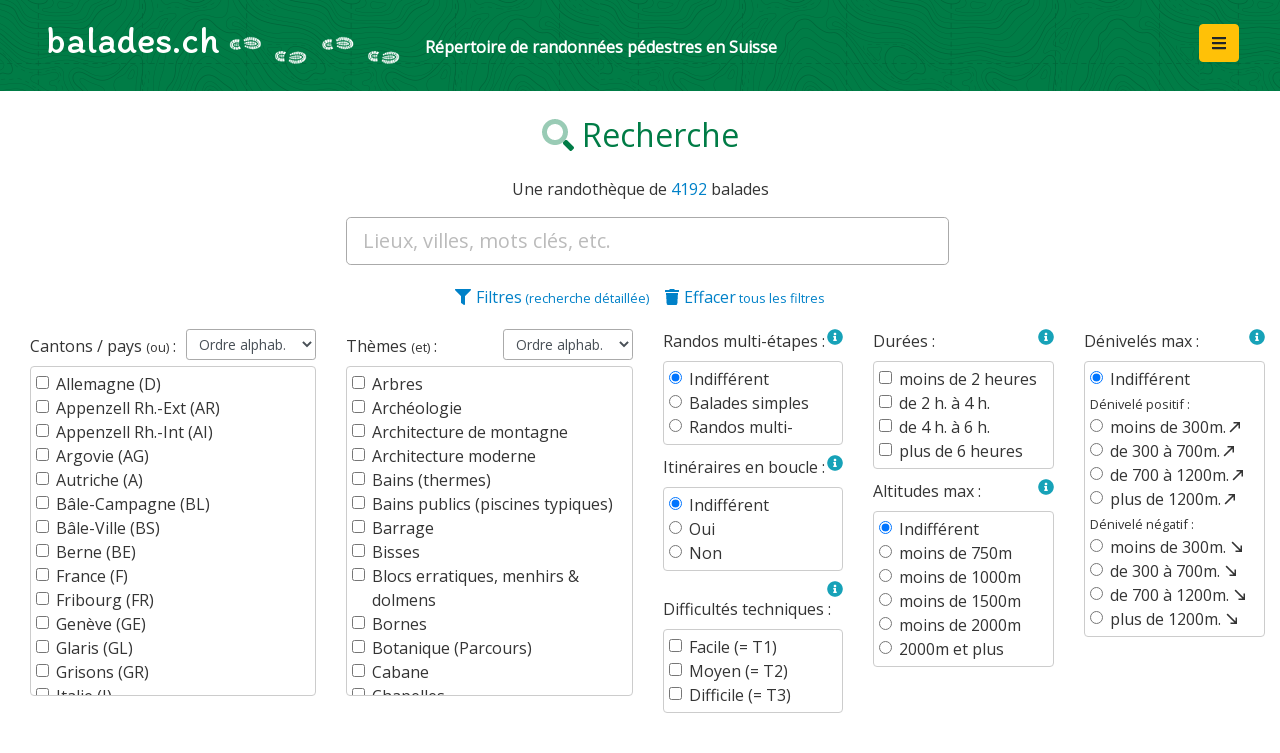

--- FILE ---
content_type: text/html; charset=utf-8
request_url: https://balades.ch/
body_size: 7827
content:
<!doctype html>
<html class="no-js css-menubar" xml:lang="fr" lang="fr" dir="ltr">
	<head>

		<meta charset="utf-8" />
        <meta http-equiv="X-UA-Compatible" content="IE=edge">

        <meta name="viewport" content="width=device-width, initial-scale=1.0, user-scalable=0, minimal-ui">
        <meta name="author" content="Concepto GDI sarl">

		<link rel="icon" type="image/png" href="/favicon.ico?v=2" />

        <title>balades.ch - un service de Vaud-Rando</title>

        <link rel="apple-touch-icon" href="/images/favicon.png">
        <link rel="shortcut icon" href="/images/favicon.png">

        <!-- JQUERY -->         <script src="https://cdnjs.cloudflare.com/ajax/libs/jquery/3.5.1/jquery.min.js" nonce="IbSiHVRxPG+sBD5WOo2CmO+G0yPySA8BpvUMZByH"></script>
        <script src="https://cdnjs.cloudflare.com/ajax/libs/jqueryui/1.12.1/jquery-ui.min.js" nonce="IbSiHVRxPG+sBD5WOo2CmO+G0yPySA8BpvUMZByH"></script>
        <script src="https://cdn.jsdelivr.net/npm/popper.js@1.16.1/dist/umd/popper.min.js" integrity="sha384-9/reFTGAW83EW2RDu2S0VKaIzap3H66lZH81PoYlFhbGU+6BZp6G7niu735Sk7lN" crossorigin="anonymous" nonce="IbSiHVRxPG+sBD5WOo2CmO+G0yPySA8BpvUMZByH"></script>

        <!-- BOOTSTRAP -->
        <link rel="stylesheet" type="text/css" href="/lib/bootstrap-4.6.0-dist/css/bootstrap.min.css" nonce="IbSiHVRxPG+sBD5WOo2CmO+G0yPySA8BpvUMZByH">
        <link rel="stylesheet" type="text/css" href="/lib/bootstrap-4.6.0-dist/css/bootstrap-reboot.min.css" nonce="IbSiHVRxPG+sBD5WOo2CmO+G0yPySA8BpvUMZByH">
        <link rel="stylesheet" type="text/css" href="/lib/bootstrap-4.6.0-dist/css/bootstrap-grid.min.css" nonce="IbSiHVRxPG+sBD5WOo2CmO+G0yPySA8BpvUMZByH">
        <script src="/lib/bootstrap-4.6.0-dist/js/bootstrap.min.js" nonce="IbSiHVRxPG+sBD5WOo2CmO+G0yPySA8BpvUMZByH"></script>

        <!-- FONTEAWESOME -->
        <link rel="stylesheet" type="text/css" href="/lib/fontawesome-pro-5.15.3-web/css/all.css" nonce="IbSiHVRxPG+sBD5WOo2CmO+G0yPySA8BpvUMZByH">
        <script src="/lib/fontawesome-pro-5.15.3-web/js/all.js" nonce="IbSiHVRxPG+sBD5WOo2CmO+G0yPySA8BpvUMZByH"></script>
       
        <!-- GOOGLE -->
        <link href="https://fonts.googleapis.com/css?family=Open+Sans&display=swap" rel="stylesheet" nonce="IbSiHVRxPG+sBD5WOo2CmO+G0yPySA8BpvUMZByH">
		   <link rel="preconnect" href="https://fonts.googleapis.com">
		   <link rel="preconnect" href="https://fonts.gstatic.com" crossorigin>
		   <link href="https://fonts.googleapis.com/css2?family=Itim&display=swap" rel="stylesheet">

        <!-- Custom css -->
        <link rel="stylesheet" type="text/css" href="/css/custom-commonstyles.css?v=3" nonce="IbSiHVRxPG+sBD5WOo2CmO+G0yPySA8BpvUMZByH">
        <link rel="stylesheet" type="text/css" href="/css/balades-custom.css?v=3" nonce="IbSiHVRxPG+sBD5WOo2CmO+G0yPySA8BpvUMZByH">

        <meta name="title" content="balades.ch - un service de Vaud-Rando" />
        <meta name="description" content="Le r&eacute;pertoire des randonn&eacute;es p&eacute;destres en Suisse" />
		<meta name="keywords" content="balade, promenade, randonn&eacute;e, marche, sentier, excursion, wanderweg, spaziegang, strecke, pfad, lauf, bummel, gehen, walking, trail, path, guide, way, track, ballade, ballades" />

<script type="text/javascript" nonce="IbSiHVRxPG+sBD5WOo2CmO+G0yPySA8BpvUMZByH">
$(document).ready(function(){
    $("#action").click(function(){
    $("#frmSearch").submit(); // Submit the form
    });
    if ( window.history.replaceState ) {
    window.history.replaceState( null, null, window.location.href );
    }
    if ($('#zone_sel').val()==1) {
        $('#zone_a').hide();
        $('#zone_a').find(':input').prop('disabled', true);
        $('#zone_nb').show();
        $('#theme_nb').find(':input').prop('disabled', false);
    } else {
        $('#zone_a').show();
        $('#zone_a').find(':input').prop('disabled', false);
        $('#zone_nb').hide();
        $('#zone_nb').find(':input').prop('disabled', true);
    }
    $('#zone_sel').on("change",function() {
        if ($(this).val()==1) {
            $('#zone_a').hide();
            $('#zone_a').find(':input').prop('disabled', true);
            $('#zone_nb').show();
            $('#zone_nb').find(':input').prop('disabled', false);
        } else {
            $('#zone_a').show();
            $('#zone_a').find(':input').prop('disabled', false);
            $('#zone_nb').hide();
            $('#zone_nb').find(':input').prop('disabled', true);
        }
        $('*[id*=_disabled]:visible').each(function() {
            $(this).prop('disabled', true);
        })
    });
    if ($('#theme_sel').val()==1) {
        $('#theme_a').hide();
        $('#theme_a').find(':input').prop('disabled', true);
        $('#theme_nb').show();
        $('#theme_nb').find(':input').prop('disabled', false);
    } else {
        $('#theme_a').show();
        $('#theme_a').find(':input').prop('disabled', false);
        $('#theme_nb').hide();
        $('#theme_nb').find(':input').prop('disabled', true);
    };
    $('#theme_sel').on("change",function() {
        if ($(this).val()==1) {
            $('#theme_a').hide();
            $('#theme_a').find(':input').prop('disabled', true);
            $('#theme_nb').show();
            $('#theme_nb').find(':input').prop('disabled', false);
        } else {
            $('#theme_a').show();
            $('#theme_a').find(':input').prop('disabled', false);
            $('#theme_nb').hide();
            $('#theme_nb').find(':input').prop('disabled', true);
        }
        $('*[id*=_disabled]:visible').each(function() {
            $(this).prop('disabled', true);
        });
    });
    $('*[id*=_disabled]:visible').each(function() {
        $(this).prop('disabled', true);
    });
    $("input:checkbox[name^='cantons']").on("click",function() {
        var myVal=$(this).val();
        var isChecked=$(this).is(":checked");
        //$("input[type=checkbox][value='"+myVal+"']")
        $('[id^=canton_'+myVal+'_]').each(function(){
            $(this).prop( "checked", isChecked );
        });
    });
    $("input:checkbox[name^='themes']").on("click",function() {
        var myVal=$(this).val();
        var isChecked=$(this).is(":checked");
        //$("input[type=checkbox][value='"+myVal+"']")
        $('[id^=theme_'+myVal+'_]').each(function(){
            $(this).prop( "checked", isChecked );
        });
    })
})
</script>
<script src="https://www.google.com/recaptcha/api.js?render=6LdY3T4cAAAAAH3VoJOXBLm4GkgGGoHxnmqpj-57&hl=fr" nonce="IbSiHVRxPG+sBD5WOo2CmO+G0yPySA8BpvUMZByH"></script>
<script type="text/javascript" nonce="IbSiHVRxPG+sBD5WOo2CmO+G0yPySA8BpvUMZByH">
    function getReCaptcha(){
        grecaptcha.ready(function () {
            grecaptcha.execute('6LdY3T4cAAAAAH3VoJOXBLm4GkgGGoHxnmqpj-57', {action: 'balades'}).then(function (token) {
                document.getElementById('G_RECAPTCHA_RESPONSE').value=token;
            });
        });
    }
    $(document).ready(function() {
        getReCaptcha();  // This is the initial call
        setInterval(function(){getReCaptcha();}, 30000);
    })
</script>


<style nonce="IbSiHVRxPG+sBD5WOo2CmO+G0yPySA8BpvUMZByH">
  .grecaptcha-badge {
    display: none;
    bottom:100px !important;
  }
</style>

<!-- SCRIPTS -->
<script type="text/javascript" nonce="IbSiHVRxPG+sBD5WOo2CmO+G0yPySA8BpvUMZByH">
$(document).ready( function () {
  $('[data-toggle="tooltip"]').tooltip();
  } );
</script>

</head>

<body class="">


<!-- Navigation bar -->
<div class="navbar navbar-dark bg-dark navbar-custom">

	<div class="col-6 col-sm-8">
		<a class="navbar-brand m-r-50" href="/">
			<span class="h1" alt="Balades.ch : un répertoire de randonnées pédestres en Suisse" title="Balades.ch : un répertoire de randonnées pédestres en Suisse"> balades.ch </span> <img src="/images/pas_horizontal.png" height="50" class="d-none d-sm-inline"> 
			<span class="small m-l-20 d-none d-lg-inline"><b> Répertoire de randonnées pédestres en Suisse </b></span>
		</a>	
	</div>
	<div class="col-6 col-sm-4 text-right">
		<div class="dropdown dropleft float-right">
			<button type="button" class="btn btn-warning m-r-10 m-b-5" data-toggle="dropdown">
				<i class="fas fa-bars"></i>
			</button>
			<div class="dropdown-menu">
				<a class="dropdown-item" href="/pages/guide.php"><i class="fad fa-info-circle w-30 "></i>Guide d'utilisation du site</a>
				<a class="dropdown-item" href="/pages/conseils.php"><i class="fad fa-backpack w-30 "></i>Comment bien se préparer ?</a>
				<a class="dropdown-item" href="/pages/partenaires.php"><i class="fad fa-handshake-alt w-30 "></i>Partenaires</a>
				<div class="dropdown-divider"></div>
				<a class="dropdown-item" href="/pages/cgu.php"><i class="fad fa-file-contract w-30 "></i>Clause de non-responsabilité</a>
			</div>
		</div>
		
		<div class="float-right">
					</div>

	</div>
</div>



<div class="container-fluid">


    <h2 class="text-center"><i class="fad fa-search"></i> Recherche </h2>
    <p class="text-center">Une randothèque de <a href="/?all=1&reset=1&recherche=" sytle="">4192</a> balades</p>

    <form id="frmSearch" name="frmSearch" method="post" action="/#results">

        <input name="action_cherche" type="hidden" value="1">
        <input type="hidden" name="G_RECAPTCHA_RESPONSE" id="G_RECAPTCHA_RESPONSE" value="">

        <div class="row form-group m-b-20">
            <div class="col-xl-3 col-lg-2 col-md-1"></div>
            <div class="col-xl-6 col-lg-8 col-md-10">
                <input name="recherche" type="text" class="form-control form-control-lg" placeholder="Lieux, villes, mots clés, etc." value="">
            </div>
            <div class="col-xl-3 col-lg-2 col-md-1"></div>
        </div><!-- //row -->

        <p class="text-center">
            <a href="" data-toggle="collapse" data-target="#filtres"><i class="fas fa-filter m-r-5"></i>Filtres<small> (recherche détaillée)</small></a>
                            &nbsp;&nbsp;&nbsp;<a href="/?reset=1&recherche="><i class="fas fa-trash m-r-5"></i>Effacer<small> tous les filtres</small></a>
                    </p>

        <div id="filtres" class="collapse.show row form-group m-t-20 m-b-50">
            
			
						<div class="col-lg-3 col-md-6 col-sm-6 m-b-10">
				<div class="form-group">
                    					<div class="form-group float-right text-secondary">
					  <select class="form-control form-control-sm" id="zone_sel" name="cantons_ordre">
						<option value="">Ordre alphab.</option>
						<option value="1">Ordre nombre</option>
					  </select>
					</div> 
	
					<label class="p-t-5" for="canton">Cantons / pays <small>(ou)</small> :</label>
                    <div id="zone_nb" class="multicheckbox checkbox_l">
                                                <div class="form-check">
                        <label class="form-check-label">
                        <input type="checkbox" id="canton_VD_1" name="cantons[]" class="form-check-input"
                                           value="VD">
                                    Vaud (VD) </label>
                        </div>
                                                <div class="form-check">
                        <label class="form-check-label">
                        <input type="checkbox" id="canton_VS_1" name="cantons[]" class="form-check-input"
                                           value="VS">
                                    Valais (VS) </label>
                        </div>
                                                <div class="form-check">
                        <label class="form-check-label">
                        <input type="checkbox" id="canton_BE_1" name="cantons[]" class="form-check-input"
                                           value="BE">
                                    Berne (BE) </label>
                        </div>
                                                <div class="form-check">
                        <label class="form-check-label">
                        <input type="checkbox" id="canton_FR_1" name="cantons[]" class="form-check-input"
                                           value="FR">
                                    Fribourg (FR) </label>
                        </div>
                                                <div class="form-check">
                        <label class="form-check-label">
                        <input type="checkbox" id="canton_GR_1" name="cantons[]" class="form-check-input"
                                           value="GR">
                                    Grisons (GR) </label>
                        </div>
                                                <div class="form-check">
                        <label class="form-check-label">
                        <input type="checkbox" id="canton_SG_1" name="cantons[]" class="form-check-input"
                                           value="SG">
                                    Saint-Gall (SG) </label>
                        </div>
                                                <div class="form-check">
                        <label class="form-check-label">
                        <input type="checkbox" id="canton_JU_1" name="cantons[]" class="form-check-input"
                                           value="JU">
                                    Jura (JU) </label>
                        </div>
                                                <div class="form-check">
                        <label class="form-check-label">
                        <input type="checkbox" id="canton_NE_1" name="cantons[]" class="form-check-input"
                                           value="NE">
                                    Neuch&acirc;tel (NE) </label>
                        </div>
                                                <div class="form-check">
                        <label class="form-check-label">
                        <input type="checkbox" id="canton_UR_1" name="cantons[]" class="form-check-input"
                                           value="UR">
                                    Uri (UR) </label>
                        </div>
                                                <div class="form-check">
                        <label class="form-check-label">
                        <input type="checkbox" id="canton_TI_1" name="cantons[]" class="form-check-input"
                                           value="TI">
                                    Tessin (TI) </label>
                        </div>
                                                <div class="form-check">
                        <label class="form-check-label">
                        <input type="checkbox" id="canton_ZH_1" name="cantons[]" class="form-check-input"
                                           value="ZH">
                                    Zurich (ZH) </label>
                        </div>
                                                <div class="form-check">
                        <label class="form-check-label">
                        <input type="checkbox" id="canton_F_1" name="cantons[]" class="form-check-input"
                                           value="F">
                                    France (F) </label>
                        </div>
                                                <div class="form-check">
                        <label class="form-check-label">
                        <input type="checkbox" id="canton_LU_1" name="cantons[]" class="form-check-input"
                                           value="LU">
                                    Lucerne (LU) </label>
                        </div>
                                                <div class="form-check">
                        <label class="form-check-label">
                        <input type="checkbox" id="canton_GE_1" name="cantons[]" class="form-check-input"
                                           value="GE">
                                    Gen&egrave;ve (GE) </label>
                        </div>
                                                <div class="form-check">
                        <label class="form-check-label">
                        <input type="checkbox" id="canton_SZ_1" name="cantons[]" class="form-check-input"
                                           value="SZ">
                                    Schwyz (SZ) </label>
                        </div>
                                                <div class="form-check">
                        <label class="form-check-label">
                        <input type="checkbox" id="canton_SO_1" name="cantons[]" class="form-check-input"
                                           value="SO">
                                    Soleure (SO) </label>
                        </div>
                                                <div class="form-check">
                        <label class="form-check-label">
                        <input type="checkbox" id="canton_TG_1" name="cantons[]" class="form-check-input"
                                           value="TG">
                                    Thurgovie (TG) </label>
                        </div>
                                                <div class="form-check">
                        <label class="form-check-label">
                        <input type="checkbox" id="canton_GL_1" name="cantons[]" class="form-check-input"
                                           value="GL">
                                    Glaris (GL) </label>
                        </div>
                                                <div class="form-check">
                        <label class="form-check-label">
                        <input type="checkbox" id="canton_OW_1" name="cantons[]" class="form-check-input"
                                           value="OW">
                                    Obwald (OW) </label>
                        </div>
                                                <div class="form-check">
                        <label class="form-check-label">
                        <input type="checkbox" id="canton_AR_1" name="cantons[]" class="form-check-input"
                                           value="AR">
                                    Appenzell Rh.-Ext (AR) </label>
                        </div>
                                                <div class="form-check">
                        <label class="form-check-label">
                        <input type="checkbox" id="canton_AG_1" name="cantons[]" class="form-check-input"
                                           value="AG">
                                    Argovie (AG) </label>
                        </div>
                                                <div class="form-check">
                        <label class="form-check-label">
                        <input type="checkbox" id="canton_NW_1" name="cantons[]" class="form-check-input"
                                           value="NW">
                                    Nidwald (NW) </label>
                        </div>
                                                <div class="form-check">
                        <label class="form-check-label">
                        <input type="checkbox" id="canton_BL_1" name="cantons[]" class="form-check-input"
                                           value="BL">
                                    B&acirc;le-Campagne (BL) </label>
                        </div>
                                                <div class="form-check">
                        <label class="form-check-label">
                        <input type="checkbox" id="canton_I_1" name="cantons[]" class="form-check-input"
                                           value="I">
                                    Italie (I) </label>
                        </div>
                                                <div class="form-check">
                        <label class="form-check-label">
                        <input type="checkbox" id="canton_AI_1" name="cantons[]" class="form-check-input"
                                           value="AI">
                                    Appenzell Rh.-Int (AI) </label>
                        </div>
                                                <div class="form-check">
                        <label class="form-check-label">
                        <input type="checkbox" id="canton_SH_1" name="cantons[]" class="form-check-input"
                                           value="SH">
                                    Schaffhouse (SH) </label>
                        </div>
                                                <div class="form-check">
                        <label class="form-check-label">
                        <input type="checkbox" id="canton_A_1" name="cantons[]" class="form-check-input"
                                           value="A">
                                    Autriche (A) </label>
                        </div>
                                                <div class="form-check">
                        <label class="form-check-label">
                        <input type="checkbox" id="canton_FL_1" name="cantons[]" class="form-check-input"
                                           value="FL">
                                    Liechtenstein (FL) </label>
                        </div>
                                                <div class="form-check">
                        <label class="form-check-label">
                        <input type="checkbox" id="canton_BS_1" name="cantons[]" class="form-check-input"
                                           value="BS">
                                    B&acirc;le-Ville (BS) </label>
                        </div>
                                                <div class="form-check">
                        <label class="form-check-label">
                        <input type="checkbox" id="canton_ZG_1" name="cantons[]" class="form-check-input"
                                           value="ZG">
                                    Zoug (ZG) </label>
                        </div>
                                                <div class="form-check">
                        <label class="form-check-label">
                        <input type="checkbox" id="canton_D_1" name="cantons[]" class="form-check-input"
                                           value="D">
                                    Allemagne (D) </label>
                        </div>
                                            </div>
                    <div id="zone_a" class="multicheckbox checkbox_l">
                                                    <div class="form-check">
                                <label class="form-check-label">
                                    <input type="checkbox" id="canton_D_2" name="cantons[]" class="form-check-input"
                                           value="D">
                                    Allemagne (D) </label>
                            </div>
                                                        <div class="form-check">
                                <label class="form-check-label">
                                    <input type="checkbox" id="canton_AR_2" name="cantons[]" class="form-check-input"
                                           value="AR">
                                    Appenzell Rh.-Ext (AR) </label>
                            </div>
                                                        <div class="form-check">
                                <label class="form-check-label">
                                    <input type="checkbox" id="canton_AI_2" name="cantons[]" class="form-check-input"
                                           value="AI">
                                    Appenzell Rh.-Int (AI) </label>
                            </div>
                                                        <div class="form-check">
                                <label class="form-check-label">
                                    <input type="checkbox" id="canton_AG_2" name="cantons[]" class="form-check-input"
                                           value="AG">
                                    Argovie (AG) </label>
                            </div>
                                                        <div class="form-check">
                                <label class="form-check-label">
                                    <input type="checkbox" id="canton_A_2" name="cantons[]" class="form-check-input"
                                           value="A">
                                    Autriche (A) </label>
                            </div>
                                                        <div class="form-check">
                                <label class="form-check-label">
                                    <input type="checkbox" id="canton_BL_2" name="cantons[]" class="form-check-input"
                                           value="BL">
                                    B&acirc;le-Campagne (BL) </label>
                            </div>
                                                        <div class="form-check">
                                <label class="form-check-label">
                                    <input type="checkbox" id="canton_BS_2" name="cantons[]" class="form-check-input"
                                           value="BS">
                                    B&acirc;le-Ville (BS) </label>
                            </div>
                                                        <div class="form-check">
                                <label class="form-check-label">
                                    <input type="checkbox" id="canton_BE_2" name="cantons[]" class="form-check-input"
                                           value="BE">
                                    Berne (BE) </label>
                            </div>
                                                        <div class="form-check">
                                <label class="form-check-label">
                                    <input type="checkbox" id="canton_F_2" name="cantons[]" class="form-check-input"
                                           value="F">
                                    France (F) </label>
                            </div>
                                                        <div class="form-check">
                                <label class="form-check-label">
                                    <input type="checkbox" id="canton_FR_2" name="cantons[]" class="form-check-input"
                                           value="FR">
                                    Fribourg (FR) </label>
                            </div>
                                                        <div class="form-check">
                                <label class="form-check-label">
                                    <input type="checkbox" id="canton_GE_2" name="cantons[]" class="form-check-input"
                                           value="GE">
                                    Gen&egrave;ve (GE) </label>
                            </div>
                                                        <div class="form-check">
                                <label class="form-check-label">
                                    <input type="checkbox" id="canton_GL_2" name="cantons[]" class="form-check-input"
                                           value="GL">
                                    Glaris (GL) </label>
                            </div>
                                                        <div class="form-check">
                                <label class="form-check-label">
                                    <input type="checkbox" id="canton_GR_2" name="cantons[]" class="form-check-input"
                                           value="GR">
                                    Grisons (GR) </label>
                            </div>
                                                        <div class="form-check">
                                <label class="form-check-label">
                                    <input type="checkbox" id="canton_I_2" name="cantons[]" class="form-check-input"
                                           value="I">
                                    Italie (I) </label>
                            </div>
                                                        <div class="form-check">
                                <label class="form-check-label">
                                    <input type="checkbox" id="canton_JU_2" name="cantons[]" class="form-check-input"
                                           value="JU">
                                    Jura (JU) </label>
                            </div>
                                                        <div class="form-check">
                                <label class="form-check-label">
                                    <input type="checkbox" id="canton_FL_2" name="cantons[]" class="form-check-input"
                                           value="FL">
                                    Liechtenstein (FL) </label>
                            </div>
                                                        <div class="form-check">
                                <label class="form-check-label">
                                    <input type="checkbox" id="canton_LU_2" name="cantons[]" class="form-check-input"
                                           value="LU">
                                    Lucerne (LU) </label>
                            </div>
                                                        <div class="form-check">
                                <label class="form-check-label">
                                    <input type="checkbox" id="canton_NE_2" name="cantons[]" class="form-check-input"
                                           value="NE">
                                    Neuch&acirc;tel (NE) </label>
                            </div>
                                                        <div class="form-check">
                                <label class="form-check-label">
                                    <input type="checkbox" id="canton_NW_2" name="cantons[]" class="form-check-input"
                                           value="NW">
                                    Nidwald (NW) </label>
                            </div>
                                                        <div class="form-check">
                                <label class="form-check-label">
                                    <input type="checkbox" id="canton_OW_2" name="cantons[]" class="form-check-input"
                                           value="OW">
                                    Obwald (OW) </label>
                            </div>
                                                        <div class="form-check">
                                <label class="form-check-label">
                                    <input type="checkbox" id="canton_SG_2" name="cantons[]" class="form-check-input"
                                           value="SG">
                                    Saint-Gall (SG) </label>
                            </div>
                                                        <div class="form-check">
                                <label class="form-check-label">
                                    <input type="checkbox" id="canton_SH_2" name="cantons[]" class="form-check-input"
                                           value="SH">
                                    Schaffhouse (SH) </label>
                            </div>
                                                        <div class="form-check">
                                <label class="form-check-label">
                                    <input type="checkbox" id="canton_SZ_2" name="cantons[]" class="form-check-input"
                                           value="SZ">
                                    Schwyz (SZ) </label>
                            </div>
                                                        <div class="form-check">
                                <label class="form-check-label">
                                    <input type="checkbox" id="canton_SO_2" name="cantons[]" class="form-check-input"
                                           value="SO">
                                    Soleure (SO) </label>
                            </div>
                                                        <div class="form-check">
                                <label class="form-check-label">
                                    <input type="checkbox" id="canton_TI_2" name="cantons[]" class="form-check-input"
                                           value="TI">
                                    Tessin (TI) </label>
                            </div>
                                                        <div class="form-check">
                                <label class="form-check-label">
                                    <input type="checkbox" id="canton_TG_2" name="cantons[]" class="form-check-input"
                                           value="TG">
                                    Thurgovie (TG) </label>
                            </div>
                                                        <div class="form-check">
                                <label class="form-check-label">
                                    <input type="checkbox" id="canton_UR_2" name="cantons[]" class="form-check-input"
                                           value="UR">
                                    Uri (UR) </label>
                            </div>
                                                        <div class="form-check">
                                <label class="form-check-label">
                                    <input type="checkbox" id="canton_VS_2" name="cantons[]" class="form-check-input"
                                           value="VS">
                                    Valais (VS) </label>
                            </div>
                                                        <div class="form-check">
                                <label class="form-check-label">
                                    <input type="checkbox" id="canton_VD_2" name="cantons[]" class="form-check-input"
                                           value="VD">
                                    Vaud (VD) </label>
                            </div>
                                                        <div class="form-check">
                                <label class="form-check-label">
                                    <input type="checkbox" id="canton_ZG_2" name="cantons[]" class="form-check-input"
                                           value="ZG">
                                    Zoug (ZG) </label>
                            </div>
                                                        <div class="form-check">
                                <label class="form-check-label">
                                    <input type="checkbox" id="canton_ZH_2" name="cantons[]" class="form-check-input"
                                           value="ZH">
                                    Zurich (ZH) </label>
                            </div>
                                                </div>
                </div>
			</div>
			
						<div class="col-lg-3 col-md-6 col-sm-6 m-b-10">
				<div class="form-group">
										<div class="form-group float-right text-secondary">
                        <select class="form-control form-control-sm" id="theme_sel" name="themes_ordre">
                            <option value="">Ordre alphab.</option>
                            <option value="1">Ordre nombre</option>
                        </select>
					</div>
					<label class="p-t-5" for="sel1">Thèmes <small>(et)</small> :</label>
                    <div id="theme_nb" class="multicheckbox checkbox_l">
                                                    <div class="form-check">
                                <label class="form-check-label">
                                    <input type="checkbox" id="theme_cp_1" name="themes[]" class="form-check-input"
                                           value="cp">
                                    Cols p&eacute;destres </label>
                            </div>
                                                        <div class="form-check">
                                <label class="form-check-label">
                                    <input type="checkbox" id="theme_la_1" name="themes[]" class="form-check-input"
                                           value="la">
                                    Lacs altitude </label>
                            </div>
                                                        <div class="form-check">
                                <label class="form-check-label">
                                    <input type="checkbox" id="theme_eg_1" name="themes[]" class="form-check-input"
                                           value="eg">
                                    Eglises </label>
                            </div>
                                                        <div class="form-check">
                                <label class="form-check-label">
                                    <input type="checkbox" id="theme_sm_1" name="themes[]" class="form-check-input"
                                           value="sm">
                                    Sommets accessibles </label>
                            </div>
                                                        <div class="form-check">
                                <label class="form-check-label">
                                    <input type="checkbox" id="theme_ct_1" name="themes[]" class="form-check-input"
                                           value="ct">
                                    Ch&acirc;teaux </label>
                            </div>
                                                        <div class="form-check">
                                <label class="form-check-label">
                                    <input type="checkbox" id="theme_ca_1" name="themes[]" class="form-check-input"
                                           value="ca">
                                    Cabane </label>
                            </div>
                                                        <div class="form-check">
                                <label class="form-check-label">
                                    <input type="checkbox" id="theme_ch_1" name="themes[]" class="form-check-input"
                                           value="ch">
                                    Chapelles </label>
                            </div>
                                                        <div class="form-check">
                                <label class="form-check-label">
                                    <input type="checkbox" id="theme_vi_1" name="themes[]" class="form-check-input"
                                           value="vi">
                                    Vignoble </label>
                            </div>
                                                        <div class="form-check">
                                <label class="form-check-label">
                                    <input type="checkbox" id="theme_go_1" name="themes[]" class="form-check-input"
                                           value="go">
                                    Gorges </label>
                            </div>
                                                        <div class="form-check">
                                <label class="form-check-label">
                                    <input type="checkbox" id="theme_am_1" name="themes[]" class="form-check-input"
                                           value="am">
                                    Architecture de montagne </label>
                            </div>
                                                        <div class="form-check">
                                <label class="form-check-label">
                                    <input type="checkbox" id="theme_ce_1" name="themes[]" class="form-check-input"
                                           value="ce">
                                    Cours d&#039;eau </label>
                            </div>
                                                        <div class="form-check">
                                <label class="form-check-label">
                                    <input type="checkbox" id="theme_rn_1" name="themes[]" class="form-check-input"
                                           value="rn">
                                    R&eacute;serve naturelle </label>
                            </div>
                                                        <div class="form-check">
                                <label class="form-check-label">
                                    <input type="checkbox" id="theme_cs_1" name="themes[]" class="form-check-input"
                                           value="cs">
                                    Chutes d&#039;eau </label>
                            </div>
                                                        <div class="form-check">
                                <label class="form-check-label">
                                    <input type="checkbox" id="theme_pm_1" name="themes[]" class="form-check-input"
                                           value="pm">
                                    P&egrave;lerinage/chemin de m&eacute;moire </label>
                            </div>
                                                        <div class="form-check">
                                <label class="form-check-label">
                                    <input type="checkbox" id="theme_vl_1" name="themes[]" class="form-check-input"
                                           value="vl">
                                    Villages </label>
                            </div>
                                                        <div class="form-check">
                                <label class="form-check-label">
                                    <input type="checkbox" id="theme_cl_1" name="themes[]" class="form-check-input"
                                           value="cl">
                                    Clo&icirc;tres. abbayes et monast&egrave;res </label>
                            </div>
                                                        <div class="form-check">
                                <label class="form-check-label">
                                    <input type="checkbox" id="theme_ru_1" name="themes[]" class="form-check-input"
                                           value="ru">
                                    Ruines </label>
                            </div>
                                                        <div class="form-check">
                                <label class="form-check-label">
                                    <input type="checkbox" id="theme_ba_1" name="themes[]" class="form-check-input"
                                           value="ba">
                                    Barrage </label>
                            </div>
                                                        <div class="form-check">
                                <label class="form-check-label">
                                    <input type="checkbox" id="theme_cg_1" name="themes[]" class="form-check-input"
                                           value="cg">
                                    Curiosit&eacute;s g&eacute;ographiques (pts extr&ecirc;mes, tripoints, etc.) </label>
                            </div>
                                                        <div class="form-check">
                                <label class="form-check-label">
                                    <input type="checkbox" id="theme_tr_1" name="themes[]" class="form-check-input"
                                           value="tr">
                                    Trains </label>
                            </div>
                                                        <div class="form-check">
                                <label class="form-check-label">
                                    <input type="checkbox" id="theme_bi_1" name="themes[]" class="form-check-input"
                                           value="bi">
                                    Bisses </label>
                            </div>
                                                        <div class="form-check">
                                <label class="form-check-label">
                                    <input type="checkbox" id="theme_bo_1" name="themes[]" class="form-check-input"
                                           value="bo">
                                    Bornes </label>
                            </div>
                                                        <div class="form-check">
                                <label class="form-check-label">
                                    <input type="checkbox" id="theme_pc_1" name="themes[]" class="form-check-input"
                                           value="pc">
                                    Ponts couverts </label>
                            </div>
                                                        <div class="form-check">
                                <label class="form-check-label">
                                    <input type="checkbox" id="theme_pp_1" name="themes[]" class="form-check-input"
                                           value="pp">
                                    Ponts de pierre anciens </label>
                            </div>
                                                        <div class="form-check">
                                <label class="form-check-label">
                                    <input type="checkbox" id="theme_ps_1" name="themes[]" class="form-check-input"
                                           value="ps">
                                    Ponts suspendus </label>
                            </div>
                                                        <div class="form-check">
                                <label class="form-check-label">
                                    <input type="checkbox" id="theme_so_1" name="themes[]" class="form-check-input"
                                           value="so">
                                    Sources et r&eacute;surgences </label>
                            </div>
                                                        <div class="form-check">
                                <label class="form-check-label">
                                    <input type="checkbox" id="theme_ab_1" name="themes[]" class="form-check-input"
                                           value="ab">
                                    Arbres </label>
                            </div>
                                                        <div class="form-check">
                                <label class="form-check-label">
                                    <input type="checkbox" id="theme_gr_1" name="themes[]" class="form-check-input"
                                           value="gr">
                                    Grottes </label>
                            </div>
                                                        <div class="form-check">
                                <label class="form-check-label">
                                    <input type="checkbox" id="theme_mi_1" name="themes[]" class="form-check-input"
                                           value="mi">
                                    Militaires (Ouvrages) &amp; Lieux de batailles </label>
                            </div>
                                                        <div class="form-check">
                                <label class="form-check-label">
                                    <input type="checkbox" id="theme_ms_1" name="themes[]" class="form-check-input"
                                           value="ms">
                                    Mines </label>
                            </div>
                                                        <div class="form-check">
                                <label class="form-check-label">
                                    <input type="checkbox" id="theme_pg_1" name="themes[]" class="form-check-input"
                                           value="pg">
                                    G&eacute;ologique (Parcours) </label>
                            </div>
                                                        <div class="form-check">
                                <label class="form-check-label">
                                    <input type="checkbox" id="theme_ec_1" name="themes[]" class="form-check-input"
                                           value="ec">
                                    Ecrivains </label>
                            </div>
                                                        <div class="form-check">
                                <label class="form-check-label">
                                    <input type="checkbox" id="theme_mu_1" name="themes[]" class="form-check-input"
                                           value="mu">
                                    Musiciens </label>
                            </div>
                                                        <div class="form-check">
                                <label class="form-check-label">
                                    <input type="checkbox" id="theme_th_1" name="themes[]" class="form-check-input"
                                           value="th">
                                    Bains (thermes) </label>
                            </div>
                                                        <div class="form-check">
                                <label class="form-check-label">
                                    <input type="checkbox" id="theme_cf_1" name="themes[]" class="form-check-input"
                                           value="cf">
                                    Confluents </label>
                            </div>
                                                        <div class="form-check">
                                <label class="form-check-label">
                                    <input type="checkbox" id="theme_be_1" name="themes[]" class="form-check-input"
                                           value="be">
                                    Blocs erratiques, menhirs &amp; dolmens </label>
                            </div>
                                                        <div class="form-check">
                                <label class="form-check-label">
                                    <input type="checkbox" id="theme_pe_1" name="themes[]" class="form-check-input"
                                           value="pe">
                                    Peintres </label>
                            </div>
                                                        <div class="form-check">
                                <label class="form-check-label">
                                    <input type="checkbox" id="theme_fo_1" name="themes[]" class="form-check-input"
                                           value="fo">
                                    Fontaines </label>
                            </div>
                                                        <div class="form-check">
                                <label class="form-check-label">
                                    <input type="checkbox" id="theme_ac_1" name="themes[]" class="form-check-input"
                                           value="ac">
                                    Arch&eacute;ologie </label>
                            </div>
                                                        <div class="form-check">
                                <label class="form-check-label">
                                    <input type="checkbox" id="theme_ci_1" name="themes[]" class="form-check-input"
                                           value="ci">
                                    Cimeti&egrave;res </label>
                            </div>
                                                        <div class="form-check">
                                <label class="form-check-label">
                                    <input type="checkbox" id="theme_ur_1" name="themes[]" class="form-check-input"
                                           value="ur">
                                    Urbaine (balade) </label>
                            </div>
                                                        <div class="form-check">
                                <label class="form-check-label">
                                    <input type="checkbox" id="theme_ar_1" name="themes[]" class="form-check-input"
                                           value="ar">
                                    Architecture moderne </label>
                            </div>
                                                        <div class="form-check">
                                <label class="form-check-label">
                                    <input type="checkbox" id="theme_il_1" name="themes[]" class="form-check-input"
                                           value="il">
                                    Iles </label>
                            </div>
                                                        <div class="form-check">
                                <label class="form-check-label">
                                    <input type="checkbox" id="theme_fu_1" name="themes[]" class="form-check-input"
                                           value="fu">
                                    Funiculaire </label>
                            </div>
                                                        <div class="form-check">
                                <label class="form-check-label">
                                    <input type="checkbox" id="theme_pi_1" name="themes[]" class="form-check-input"
                                           value="pi">
                                    Bains publics (piscines typiques) </label>
                            </div>
                                                        <div class="form-check">
                                <label class="form-check-label">
                                    <input type="checkbox" id="theme_mo_1" name="themes[]" class="form-check-input"
                                           value="mo">
                                    Moulins </label>
                            </div>
                                                        <div class="form-check">
                                <label class="form-check-label">
                                    <input type="checkbox" id="theme_ph_1" name="themes[]" class="form-check-input"
                                           value="ph">
                                    Philosophes </label>
                            </div>
                                                        <div class="form-check">
                                <label class="form-check-label">
                                    <input type="checkbox" id="theme_pn_1" name="themes[]" class="form-check-input"
                                           value="pn">
                                    Prix Nobel&nbsp; </label>
                            </div>
                                                        <div class="form-check">
                                <label class="form-check-label">
                                    <input type="checkbox" id="theme_cm_1" name="themes[]" class="form-check-input"
                                           value="cm">
                                    Cin&eacute;ma </label>
                            </div>
                                                        <div class="form-check">
                                <label class="form-check-label">
                                    <input type="checkbox" id="theme_sd_1" name="themes[]" class="form-check-input"
                                           value="sd">
                                    Didactique (Sentier) </label>
                            </div>
                                                        <div class="form-check">
                                <label class="form-check-label">
                                    <input type="checkbox" id="theme_hi_1" name="themes[]" class="form-check-input"
                                           value="hi">
                                    Hiver </label>
                            </div>
                                                        <div class="form-check">
                                <label class="form-check-label">
                                    <input type="checkbox" id="theme_bt_1" name="themes[]" class="form-check-input"
                                           value="bt">
                                    Botanique (Parcours) </label>
                            </div>
                                                        <div class="form-check">
                                <label class="form-check-label">
                                    <input type="checkbox" id="theme_mp_1" name="themes[]" class="form-check-input"
                                           value="mp">
                                    Magic Pass </label>
                            </div>
                                                        <div class="form-check">
                                <label class="form-check-label text-secondary">
                                    <input type="checkbox" id="theme_ge_1_disabled" name="themes[]" class="form-check-input"
                                           value="ge">
                                    Geocaching </label>
                            </div>
                                                        <div class="form-check">
                                <label class="form-check-label text-secondary">
                                    <input type="checkbox" id="theme_ti_1_disabled" name="themes[]" class="form-check-input"
                                           value="ti">
                                    Timbres et billets de banque </label>
                            </div>
                                                </div>
                    <div id="theme_a" class="multicheckbox checkbox_l">
                                                    <div class="form-check">
                                <label class="form-check-label">
                                    <input type="checkbox" id="theme_ab_2" name="themes[]" class="form-check-input"
                                           value="ab">
                                    Arbres </label>
                            </div>
                                                        <div class="form-check">
                                <label class="form-check-label">
                                    <input type="checkbox" id="theme_ac_2" name="themes[]" class="form-check-input"
                                           value="ac">
                                    Arch&eacute;ologie </label>
                            </div>
                                                        <div class="form-check">
                                <label class="form-check-label">
                                    <input type="checkbox" id="theme_am_2" name="themes[]" class="form-check-input"
                                           value="am">
                                    Architecture de montagne </label>
                            </div>
                                                        <div class="form-check">
                                <label class="form-check-label">
                                    <input type="checkbox" id="theme_ar_2" name="themes[]" class="form-check-input"
                                           value="ar">
                                    Architecture moderne </label>
                            </div>
                                                        <div class="form-check">
                                <label class="form-check-label">
                                    <input type="checkbox" id="theme_th_2" name="themes[]" class="form-check-input"
                                           value="th">
                                    Bains (thermes) </label>
                            </div>
                                                        <div class="form-check">
                                <label class="form-check-label">
                                    <input type="checkbox" id="theme_pi_2" name="themes[]" class="form-check-input"
                                           value="pi">
                                    Bains publics (piscines typiques) </label>
                            </div>
                                                        <div class="form-check">
                                <label class="form-check-label">
                                    <input type="checkbox" id="theme_ba_2" name="themes[]" class="form-check-input"
                                           value="ba">
                                    Barrage </label>
                            </div>
                                                        <div class="form-check">
                                <label class="form-check-label">
                                    <input type="checkbox" id="theme_bi_2" name="themes[]" class="form-check-input"
                                           value="bi">
                                    Bisses </label>
                            </div>
                                                        <div class="form-check">
                                <label class="form-check-label">
                                    <input type="checkbox" id="theme_be_2" name="themes[]" class="form-check-input"
                                           value="be">
                                    Blocs erratiques, menhirs &amp; dolmens </label>
                            </div>
                                                        <div class="form-check">
                                <label class="form-check-label">
                                    <input type="checkbox" id="theme_bo_2" name="themes[]" class="form-check-input"
                                           value="bo">
                                    Bornes </label>
                            </div>
                                                        <div class="form-check">
                                <label class="form-check-label">
                                    <input type="checkbox" id="theme_bt_2" name="themes[]" class="form-check-input"
                                           value="bt">
                                    Botanique (Parcours) </label>
                            </div>
                                                        <div class="form-check">
                                <label class="form-check-label">
                                    <input type="checkbox" id="theme_ca_2" name="themes[]" class="form-check-input"
                                           value="ca">
                                    Cabane </label>
                            </div>
                                                        <div class="form-check">
                                <label class="form-check-label">
                                    <input type="checkbox" id="theme_ch_2" name="themes[]" class="form-check-input"
                                           value="ch">
                                    Chapelles </label>
                            </div>
                                                        <div class="form-check">
                                <label class="form-check-label">
                                    <input type="checkbox" id="theme_ct_2" name="themes[]" class="form-check-input"
                                           value="ct">
                                    Ch&acirc;teaux </label>
                            </div>
                                                        <div class="form-check">
                                <label class="form-check-label">
                                    <input type="checkbox" id="theme_cs_2" name="themes[]" class="form-check-input"
                                           value="cs">
                                    Chutes d&#039;eau </label>
                            </div>
                                                        <div class="form-check">
                                <label class="form-check-label">
                                    <input type="checkbox" id="theme_ci_2" name="themes[]" class="form-check-input"
                                           value="ci">
                                    Cimeti&egrave;res </label>
                            </div>
                                                        <div class="form-check">
                                <label class="form-check-label">
                                    <input type="checkbox" id="theme_cm_2" name="themes[]" class="form-check-input"
                                           value="cm">
                                    Cin&eacute;ma </label>
                            </div>
                                                        <div class="form-check">
                                <label class="form-check-label">
                                    <input type="checkbox" id="theme_cl_2" name="themes[]" class="form-check-input"
                                           value="cl">
                                    Clo&icirc;tres. abbayes et monast&egrave;res </label>
                            </div>
                                                        <div class="form-check">
                                <label class="form-check-label">
                                    <input type="checkbox" id="theme_cp_2" name="themes[]" class="form-check-input"
                                           value="cp">
                                    Cols p&eacute;destres </label>
                            </div>
                                                        <div class="form-check">
                                <label class="form-check-label">
                                    <input type="checkbox" id="theme_cf_2" name="themes[]" class="form-check-input"
                                           value="cf">
                                    Confluents </label>
                            </div>
                                                        <div class="form-check">
                                <label class="form-check-label">
                                    <input type="checkbox" id="theme_ce_2" name="themes[]" class="form-check-input"
                                           value="ce">
                                    Cours d&#039;eau </label>
                            </div>
                                                        <div class="form-check">
                                <label class="form-check-label">
                                    <input type="checkbox" id="theme_cg_2" name="themes[]" class="form-check-input"
                                           value="cg">
                                    Curiosit&eacute;s g&eacute;ographiques (pts extr&ecirc;mes, tripoints, etc.) </label>
                            </div>
                                                        <div class="form-check">
                                <label class="form-check-label">
                                    <input type="checkbox" id="theme_sd_2" name="themes[]" class="form-check-input"
                                           value="sd">
                                    Didactique (Sentier) </label>
                            </div>
                                                        <div class="form-check">
                                <label class="form-check-label">
                                    <input type="checkbox" id="theme_ec_2" name="themes[]" class="form-check-input"
                                           value="ec">
                                    Ecrivains </label>
                            </div>
                                                        <div class="form-check">
                                <label class="form-check-label">
                                    <input type="checkbox" id="theme_eg_2" name="themes[]" class="form-check-input"
                                           value="eg">
                                    Eglises </label>
                            </div>
                                                        <div class="form-check">
                                <label class="form-check-label">
                                    <input type="checkbox" id="theme_fo_2" name="themes[]" class="form-check-input"
                                           value="fo">
                                    Fontaines </label>
                            </div>
                                                        <div class="form-check">
                                <label class="form-check-label">
                                    <input type="checkbox" id="theme_fu_2" name="themes[]" class="form-check-input"
                                           value="fu">
                                    Funiculaire </label>
                            </div>
                                                        <div class="form-check">
                                <label class="form-check-label text-secondary">
                                    <input type="checkbox" id="theme_ge_2_disabled" name="themes[]" class="form-check-input"
                                           value="ge">
                                    Geocaching </label>
                            </div>
                                                        <div class="form-check">
                                <label class="form-check-label">
                                    <input type="checkbox" id="theme_pg_2" name="themes[]" class="form-check-input"
                                           value="pg">
                                    G&eacute;ologique (Parcours) </label>
                            </div>
                                                        <div class="form-check">
                                <label class="form-check-label">
                                    <input type="checkbox" id="theme_go_2" name="themes[]" class="form-check-input"
                                           value="go">
                                    Gorges </label>
                            </div>
                                                        <div class="form-check">
                                <label class="form-check-label">
                                    <input type="checkbox" id="theme_gr_2" name="themes[]" class="form-check-input"
                                           value="gr">
                                    Grottes </label>
                            </div>
                                                        <div class="form-check">
                                <label class="form-check-label">
                                    <input type="checkbox" id="theme_hi_2" name="themes[]" class="form-check-input"
                                           value="hi">
                                    Hiver </label>
                            </div>
                                                        <div class="form-check">
                                <label class="form-check-label">
                                    <input type="checkbox" id="theme_il_2" name="themes[]" class="form-check-input"
                                           value="il">
                                    Iles </label>
                            </div>
                                                        <div class="form-check">
                                <label class="form-check-label">
                                    <input type="checkbox" id="theme_la_2" name="themes[]" class="form-check-input"
                                           value="la">
                                    Lacs altitude </label>
                            </div>
                                                        <div class="form-check">
                                <label class="form-check-label">
                                    <input type="checkbox" id="theme_mp_2" name="themes[]" class="form-check-input"
                                           value="mp">
                                    Magic Pass </label>
                            </div>
                                                        <div class="form-check">
                                <label class="form-check-label">
                                    <input type="checkbox" id="theme_mi_2" name="themes[]" class="form-check-input"
                                           value="mi">
                                    Militaires (Ouvrages) &amp; Lieux de batailles </label>
                            </div>
                                                        <div class="form-check">
                                <label class="form-check-label">
                                    <input type="checkbox" id="theme_ms_2" name="themes[]" class="form-check-input"
                                           value="ms">
                                    Mines </label>
                            </div>
                                                        <div class="form-check">
                                <label class="form-check-label">
                                    <input type="checkbox" id="theme_mo_2" name="themes[]" class="form-check-input"
                                           value="mo">
                                    Moulins </label>
                            </div>
                                                        <div class="form-check">
                                <label class="form-check-label">
                                    <input type="checkbox" id="theme_mu_2" name="themes[]" class="form-check-input"
                                           value="mu">
                                    Musiciens </label>
                            </div>
                                                        <div class="form-check">
                                <label class="form-check-label">
                                    <input type="checkbox" id="theme_pe_2" name="themes[]" class="form-check-input"
                                           value="pe">
                                    Peintres </label>
                            </div>
                                                        <div class="form-check">
                                <label class="form-check-label">
                                    <input type="checkbox" id="theme_pm_2" name="themes[]" class="form-check-input"
                                           value="pm">
                                    P&egrave;lerinage/chemin de m&eacute;moire </label>
                            </div>
                                                        <div class="form-check">
                                <label class="form-check-label">
                                    <input type="checkbox" id="theme_ph_2" name="themes[]" class="form-check-input"
                                           value="ph">
                                    Philosophes </label>
                            </div>
                                                        <div class="form-check">
                                <label class="form-check-label">
                                    <input type="checkbox" id="theme_pc_2" name="themes[]" class="form-check-input"
                                           value="pc">
                                    Ponts couverts </label>
                            </div>
                                                        <div class="form-check">
                                <label class="form-check-label">
                                    <input type="checkbox" id="theme_pp_2" name="themes[]" class="form-check-input"
                                           value="pp">
                                    Ponts de pierre anciens </label>
                            </div>
                                                        <div class="form-check">
                                <label class="form-check-label">
                                    <input type="checkbox" id="theme_ps_2" name="themes[]" class="form-check-input"
                                           value="ps">
                                    Ponts suspendus </label>
                            </div>
                                                        <div class="form-check">
                                <label class="form-check-label">
                                    <input type="checkbox" id="theme_pn_2" name="themes[]" class="form-check-input"
                                           value="pn">
                                    Prix Nobel&nbsp; </label>
                            </div>
                                                        <div class="form-check">
                                <label class="form-check-label">
                                    <input type="checkbox" id="theme_rn_2" name="themes[]" class="form-check-input"
                                           value="rn">
                                    R&eacute;serve naturelle </label>
                            </div>
                                                        <div class="form-check">
                                <label class="form-check-label">
                                    <input type="checkbox" id="theme_ru_2" name="themes[]" class="form-check-input"
                                           value="ru">
                                    Ruines </label>
                            </div>
                                                        <div class="form-check">
                                <label class="form-check-label">
                                    <input type="checkbox" id="theme_sm_2" name="themes[]" class="form-check-input"
                                           value="sm">
                                    Sommets accessibles </label>
                            </div>
                                                        <div class="form-check">
                                <label class="form-check-label">
                                    <input type="checkbox" id="theme_so_2" name="themes[]" class="form-check-input"
                                           value="so">
                                    Sources et r&eacute;surgences </label>
                            </div>
                                                        <div class="form-check">
                                <label class="form-check-label text-secondary">
                                    <input type="checkbox" id="theme_ti_2_disabled" name="themes[]" class="form-check-input"
                                           value="ti">
                                    Timbres et billets de banque </label>
                            </div>
                                                        <div class="form-check">
                                <label class="form-check-label">
                                    <input type="checkbox" id="theme_tr_2" name="themes[]" class="form-check-input"
                                           value="tr">
                                    Trains </label>
                            </div>
                                                        <div class="form-check">
                                <label class="form-check-label">
                                    <input type="checkbox" id="theme_ur_2" name="themes[]" class="form-check-input"
                                           value="ur">
                                    Urbaine (balade) </label>
                            </div>
                                                        <div class="form-check">
                                <label class="form-check-label">
                                    <input type="checkbox" id="theme_vi_2" name="themes[]" class="form-check-input"
                                           value="vi">
                                    Vignoble </label>
                            </div>
                                                        <div class="form-check">
                                <label class="form-check-label">
                                    <input type="checkbox" id="theme_vl_2" name="themes[]" class="form-check-input"
                                           value="vl">
                                    Villages </label>
                            </div>
                                                </div>
				</div>
			</div>
			
						<div class="col-lg-6 col-md-12 col-sm-12 m-b-10">
				<div class="row">
										<div class="col-sm-4 m-b-10">
						
						<div class="form-group">
							<i class="fas fa-info-circle float-right text-info" data-toggle="tooltip" title="Une Rando multi-étapes est constituée de plusieurs balades qui se suivent."></i> 
							<label> Randos multi-étapes : </label>
							<div class="multicheckbox checkbox_s">
								<div class="form-check">
									<label class="form-check-label">
										<input type="radio" name="filtre_groupe" class="form-check-input" value="" checked> Indifférent
									</label>
								</div>
								<div class="form-check">
									<label class="form-check-label">
										<input type="radio" name="filtre_groupe" class="form-check-input" value="1"> Balades simples
									</label>
								</div>
								<div class="form-check">
									<label class="form-check-label">
										<input type="radio" name="filtre_groupe" class="form-check-input" value="2"> Randos multi-étapes
									</label>
								</div>
							</div>
						</div>
						
						<div class="form-group">
							<i class="fas fa-info-circle float-right text-info" data-toggle="tooltip" title="Est-ce que la balade revient à son point de départ ?"></i> 
							<label> Itinéraires en boucle :</label>
							<div class="multicheckbox checkbox_s">
								<div class="form-check">
									<label class="form-check-label">
										<input type="radio" name="filtre_boucle" class="form-check-input" value="" CHECKED> Indifférent
									</label>
								</div>
								<div class="form-check">
									<label class="form-check-label">
										<input type="radio" name="filtre_boucle" class="form-check-input" value="1"> Oui
									</label>
								</div>
								<div class="form-check">
									<label class="form-check-label">
										<input type="radio" name="filtre_boucle" class="form-check-input" value="0"> Non
									</label>
								</div>
							</div>
						</div>
						
						<div class="form-group">
							<i class="fas fa-info-circle float-right text-info" data-toggle="tooltip" title="Difficultés techniques : Facile = T1 ou WT1 (chemin jaune). Moyen = T2ou WT2 (chemin blanc-rouge-blanc). Difficile = T3 (chemin blanc-bleu-blanc)."></i> 
							<label for="sel1">Difficultés techniques :</label>
							<div class="multicheckbox checkbox_s">
								<div class="form-check">
									<label class="form-check-label">
										<input type="checkbox" name="niveaux[]" class="form-check-input" value="F"> Facile (= T1)
									</label>
								</div>
								<div class="form-check">
									<label class="form-check-label">
										<input type="checkbox" name="niveaux[]" class="form-check-input" value="M"> Moyen (= T2)
									</label>
								</div>
								<div class="form-check">
									<label class="form-check-label">
										<input type="checkbox" name="niveaux[]" class="form-check-input" value="D"> Difficile (= T3)
									</label>
								</div>
							</div>
						</div>

					</div>
					<div class="col-sm-4 m-b-10">
						<div class="form-group">
							<i class="fas fa-info-circle float-right text-info" data-toggle="tooltip" title="Les heures de marche sont effectives et ne tiennent pas compte des potentiels arrêts."></i> 
							<label>Durées :</label>
							<div class="multicheckbox checkbox_m">
								<div class="form-check">
									<label class="form-check-label">
										<input type="checkbox" name="durees[]" value="1" class="form-check-input"> moins de 2 heures
									</label>
								</div>
								<div class="form-check">
									<label class="form-check-label">
										<input type="checkbox" name="durees[]" value="2" class="form-check-input"> de 2 h. à 4 h.
									</label>
								</div>
								<div class="form-check">
									<label class="form-check-label">
										<input type="checkbox" name="durees[]" value="3" class="form-check-input"> de 4 h. à 6 h.
									</label>
								</div>
								<div class="form-check">
									<label class="form-check-label">
										<input type="checkbox" name="durees[]" value="4" class="form-check-input"> plus de 6 heures
									</label>
								</div>
							</div>
						</div>
						
						<div class="form-group">
							<i class="fas fa-info-circle float-right text-info" data-toggle="tooltip" title="Afficher des balades praticables à pied en hiver en sélectionnant l'altitude d'enneigement la plus basse selon la météo actuelle."></i> 
							<label> Altitudes max :</label>
                            							<div class="multicheckbox checkbox_m">
								<div class="form-check">
									<label class="form-check-label">
										<input type="radio" name="filtre_altmax" class="form-check-input" value="" CHECKED> Indifférent
									</label>
								</div>
								<div class="form-check">
									<label class="form-check-label">
										<input type="radio" name="filtre_altmax" class="form-check-input" value="1"> moins de 750m									</label>
								</div>
								<div class="form-check">
									<label class="form-check-label">
										<input type="radio" name="filtre_altmax" class="form-check-input" value="2"> moins de 1000m									</label>
								</div>
								<div class="form-check">
									<label class="form-check-label">
										<input type="radio" name="filtre_altmax" class="form-check-input" value="3"> moins de 1500m									</label>
								</div>
								<div class="form-check">
									<label class="form-check-label">
										<input type="radio" name="filtre_altmax" class="form-check-input" value="4"> moins de 2000m									</label>
								</div>
								<div class="form-check">
									<label class="form-check-label">
										<input type="radio" name="filtre_altmax" class="form-check-input" value="5"> 2000m et plus									</label>
								</div>
							</div>
						</div>
						
					</div>
					<div class="col-sm-4 m-b-10">
												<div class="form-group">
							<i class="fas fa-info-circle float-right text-info" data-toggle="tooltip" title="Les dénivelés effectifs (sommes des descentes ou montées)."></i> 
							<label> Dénivelés max :</label>
							<div class="multicheckbox checkbox_l">
								<div class="form-check">
									<label class="form-check-label">
										<input type="radio" name="filtre_deniv" class="form-check-input" value="" CHECKED> Indifférent
									</label>
								</div>
								<span class="small">Dénivelé positif : </span>
								<div class="form-check">
									<label class="form-check-label">
										<input type="radio" name="filtre_deniv" class="form-check-input" value="1"> moins de 300m. <i class="far fa-long-arrow-up rotate45 m-r-10"></i>
									</label>
								</div>
								<div class="form-check">
									<label class="form-check-label">
										<input type="radio" name="filtre_deniv" class="form-check-input" value="2"> de 300 à 700m. <i class="far fa-long-arrow-up rotate45 m-r-10"></i>
									</label>
								</div>
								<div class="form-check">
									<label class="form-check-label">
										<input type="radio" name="filtre_deniv" class="form-check-input" value="3"> de 700 à 1200m. <i class="far fa-long-arrow-up rotate45 m-r-10"></i>
									</label>
								</div>
								<div class="form-check">
									<label class="form-check-label">
										<input type="radio" name="filtre_deniv" class="form-check-input" value="4"> plus de 1200m. <i class="far fa-long-arrow-up rotate45 m-r-10"></i>
									</label>
								</div>
								<span class="small">Dénivelé négatif : </span>
								<div class="form-check">
									<label class="form-check-label">
										<input type="radio" name="filtre_deniv" class="form-check-input" value="5"> moins de 300m. <i class="far fa-long-arrow-right rotate45 m-r-10"></i>
									</label>
								</div>
								<div class="form-check">
									<label class="form-check-label">
										<input type="radio" name="filtre_deniv" class="form-check-input" value="6"> de 300 à 700m. <i class="far fa-long-arrow-right rotate45 m-r-10"></i>
									</label>
								</div>
								<div class="form-check">
									<label class="form-check-label">
										<input type="radio" name="filtre_deniv" class="form-check-input" value="7"> de 700 à 1200m. <i class="far fa-long-arrow-right rotate45 m-r-10"></i>
									</label>
								</div>
								<div class="form-check">
									<label class="form-check-label">
										<input type="radio" name="filtre_deniv" class="form-check-input" value="8"> plus de 1200m. <i class="far fa-long-arrow-right rotate45 m-r-10"></i>
									</label>
								</div>

							</div>
						</div>
					</div>
					<div class="col-sm-4 m-b-10">
						
					</div>
					
					<div class="col-sm-4 m-b-10">
						
					</div>
					
					
					<div class="col-sm-4 m-b-10">
						
					</div>
				</div>
			</div>

			<hr />

			
                        
        </div><!-- //row -->

        <p class="text-center"><button class="btn btn-primary btn-lg" type="button" id="action" name="action">Chercher</button></p><!-- Recherche dans les titres, itinéraires, régions... -->


    </form>

    <div id="results" class="collapse">

        <a name="results"></a>
        <h3 class="text-center"> 0 Résultat                        <small>pour : </small>
        </h3>
		        <div class="row">
            
            

        </div>
            </div>


</div>
<!-- //page -->

<!-- Footer -->
<div class="footer-custom">
    
	<div class="footer-legal">
		© 2021 - 2026  <a href="/"><b>balades.ch</b></a>, un service de <a href="https://www.vaud-rando.ch/" target="_blank">l'Association Vaud Rando</a>
         | <a href="/liste-complete.cfm">Toutes les balades</a>
		 | <a href="/pdf/la_ronde_vaudoise.pdf" target="_blank">La&nbsp;Ronde&nbsp;Vaudoise&nbsp;(pdf)</a>
		 |
		Création&nbsp;:&nbsp;<a href="http://concepto.ch" target="_blank">Concepto</a>
		
	</div>
	
    <div class="footer-right">
		<a href="https://www.vaud-rando.ch/" target="_blank"><img src="/images/logo-vaud-rando.png" height="40" alt="Association Vaud Rando" title="Association Vaud Rando"></a>
    </div>
	
	<div class="clearfloat"></div>
	
		
	<div class="clearfloat"></div>
</div>

<!--[if lt IE 9]>
<script src="https://oss.maxcdn.com/libs/html5shiv/3.7.0/html5shiv.js" nonce="IbSiHVRxPG+sBD5WOo2CmO+G0yPySA8BpvUMZByH"></script>
<script src="https://oss.maxcdn.com/libs/respond.js/1.4.2/respond.min.js" nonce="IbSiHVRxPG+sBD5WOo2CmO+G0yPySA8BpvUMZByH"></script>
<![endif]-->

</body>
</html>

--- FILE ---
content_type: text/html; charset=utf-8
request_url: https://www.google.com/recaptcha/api2/anchor?ar=1&k=6LdY3T4cAAAAAH3VoJOXBLm4GkgGGoHxnmqpj-57&co=aHR0cHM6Ly9iYWxhZGVzLmNoOjQ0Mw..&hl=fr&v=PoyoqOPhxBO7pBk68S4YbpHZ&size=invisible&anchor-ms=20000&execute-ms=30000&cb=v7hr8tqoyus4
body_size: 49136
content:
<!DOCTYPE HTML><html dir="ltr" lang="fr"><head><meta http-equiv="Content-Type" content="text/html; charset=UTF-8">
<meta http-equiv="X-UA-Compatible" content="IE=edge">
<title>reCAPTCHA</title>
<style type="text/css">
/* cyrillic-ext */
@font-face {
  font-family: 'Roboto';
  font-style: normal;
  font-weight: 400;
  font-stretch: 100%;
  src: url(//fonts.gstatic.com/s/roboto/v48/KFO7CnqEu92Fr1ME7kSn66aGLdTylUAMa3GUBHMdazTgWw.woff2) format('woff2');
  unicode-range: U+0460-052F, U+1C80-1C8A, U+20B4, U+2DE0-2DFF, U+A640-A69F, U+FE2E-FE2F;
}
/* cyrillic */
@font-face {
  font-family: 'Roboto';
  font-style: normal;
  font-weight: 400;
  font-stretch: 100%;
  src: url(//fonts.gstatic.com/s/roboto/v48/KFO7CnqEu92Fr1ME7kSn66aGLdTylUAMa3iUBHMdazTgWw.woff2) format('woff2');
  unicode-range: U+0301, U+0400-045F, U+0490-0491, U+04B0-04B1, U+2116;
}
/* greek-ext */
@font-face {
  font-family: 'Roboto';
  font-style: normal;
  font-weight: 400;
  font-stretch: 100%;
  src: url(//fonts.gstatic.com/s/roboto/v48/KFO7CnqEu92Fr1ME7kSn66aGLdTylUAMa3CUBHMdazTgWw.woff2) format('woff2');
  unicode-range: U+1F00-1FFF;
}
/* greek */
@font-face {
  font-family: 'Roboto';
  font-style: normal;
  font-weight: 400;
  font-stretch: 100%;
  src: url(//fonts.gstatic.com/s/roboto/v48/KFO7CnqEu92Fr1ME7kSn66aGLdTylUAMa3-UBHMdazTgWw.woff2) format('woff2');
  unicode-range: U+0370-0377, U+037A-037F, U+0384-038A, U+038C, U+038E-03A1, U+03A3-03FF;
}
/* math */
@font-face {
  font-family: 'Roboto';
  font-style: normal;
  font-weight: 400;
  font-stretch: 100%;
  src: url(//fonts.gstatic.com/s/roboto/v48/KFO7CnqEu92Fr1ME7kSn66aGLdTylUAMawCUBHMdazTgWw.woff2) format('woff2');
  unicode-range: U+0302-0303, U+0305, U+0307-0308, U+0310, U+0312, U+0315, U+031A, U+0326-0327, U+032C, U+032F-0330, U+0332-0333, U+0338, U+033A, U+0346, U+034D, U+0391-03A1, U+03A3-03A9, U+03B1-03C9, U+03D1, U+03D5-03D6, U+03F0-03F1, U+03F4-03F5, U+2016-2017, U+2034-2038, U+203C, U+2040, U+2043, U+2047, U+2050, U+2057, U+205F, U+2070-2071, U+2074-208E, U+2090-209C, U+20D0-20DC, U+20E1, U+20E5-20EF, U+2100-2112, U+2114-2115, U+2117-2121, U+2123-214F, U+2190, U+2192, U+2194-21AE, U+21B0-21E5, U+21F1-21F2, U+21F4-2211, U+2213-2214, U+2216-22FF, U+2308-230B, U+2310, U+2319, U+231C-2321, U+2336-237A, U+237C, U+2395, U+239B-23B7, U+23D0, U+23DC-23E1, U+2474-2475, U+25AF, U+25B3, U+25B7, U+25BD, U+25C1, U+25CA, U+25CC, U+25FB, U+266D-266F, U+27C0-27FF, U+2900-2AFF, U+2B0E-2B11, U+2B30-2B4C, U+2BFE, U+3030, U+FF5B, U+FF5D, U+1D400-1D7FF, U+1EE00-1EEFF;
}
/* symbols */
@font-face {
  font-family: 'Roboto';
  font-style: normal;
  font-weight: 400;
  font-stretch: 100%;
  src: url(//fonts.gstatic.com/s/roboto/v48/KFO7CnqEu92Fr1ME7kSn66aGLdTylUAMaxKUBHMdazTgWw.woff2) format('woff2');
  unicode-range: U+0001-000C, U+000E-001F, U+007F-009F, U+20DD-20E0, U+20E2-20E4, U+2150-218F, U+2190, U+2192, U+2194-2199, U+21AF, U+21E6-21F0, U+21F3, U+2218-2219, U+2299, U+22C4-22C6, U+2300-243F, U+2440-244A, U+2460-24FF, U+25A0-27BF, U+2800-28FF, U+2921-2922, U+2981, U+29BF, U+29EB, U+2B00-2BFF, U+4DC0-4DFF, U+FFF9-FFFB, U+10140-1018E, U+10190-1019C, U+101A0, U+101D0-101FD, U+102E0-102FB, U+10E60-10E7E, U+1D2C0-1D2D3, U+1D2E0-1D37F, U+1F000-1F0FF, U+1F100-1F1AD, U+1F1E6-1F1FF, U+1F30D-1F30F, U+1F315, U+1F31C, U+1F31E, U+1F320-1F32C, U+1F336, U+1F378, U+1F37D, U+1F382, U+1F393-1F39F, U+1F3A7-1F3A8, U+1F3AC-1F3AF, U+1F3C2, U+1F3C4-1F3C6, U+1F3CA-1F3CE, U+1F3D4-1F3E0, U+1F3ED, U+1F3F1-1F3F3, U+1F3F5-1F3F7, U+1F408, U+1F415, U+1F41F, U+1F426, U+1F43F, U+1F441-1F442, U+1F444, U+1F446-1F449, U+1F44C-1F44E, U+1F453, U+1F46A, U+1F47D, U+1F4A3, U+1F4B0, U+1F4B3, U+1F4B9, U+1F4BB, U+1F4BF, U+1F4C8-1F4CB, U+1F4D6, U+1F4DA, U+1F4DF, U+1F4E3-1F4E6, U+1F4EA-1F4ED, U+1F4F7, U+1F4F9-1F4FB, U+1F4FD-1F4FE, U+1F503, U+1F507-1F50B, U+1F50D, U+1F512-1F513, U+1F53E-1F54A, U+1F54F-1F5FA, U+1F610, U+1F650-1F67F, U+1F687, U+1F68D, U+1F691, U+1F694, U+1F698, U+1F6AD, U+1F6B2, U+1F6B9-1F6BA, U+1F6BC, U+1F6C6-1F6CF, U+1F6D3-1F6D7, U+1F6E0-1F6EA, U+1F6F0-1F6F3, U+1F6F7-1F6FC, U+1F700-1F7FF, U+1F800-1F80B, U+1F810-1F847, U+1F850-1F859, U+1F860-1F887, U+1F890-1F8AD, U+1F8B0-1F8BB, U+1F8C0-1F8C1, U+1F900-1F90B, U+1F93B, U+1F946, U+1F984, U+1F996, U+1F9E9, U+1FA00-1FA6F, U+1FA70-1FA7C, U+1FA80-1FA89, U+1FA8F-1FAC6, U+1FACE-1FADC, U+1FADF-1FAE9, U+1FAF0-1FAF8, U+1FB00-1FBFF;
}
/* vietnamese */
@font-face {
  font-family: 'Roboto';
  font-style: normal;
  font-weight: 400;
  font-stretch: 100%;
  src: url(//fonts.gstatic.com/s/roboto/v48/KFO7CnqEu92Fr1ME7kSn66aGLdTylUAMa3OUBHMdazTgWw.woff2) format('woff2');
  unicode-range: U+0102-0103, U+0110-0111, U+0128-0129, U+0168-0169, U+01A0-01A1, U+01AF-01B0, U+0300-0301, U+0303-0304, U+0308-0309, U+0323, U+0329, U+1EA0-1EF9, U+20AB;
}
/* latin-ext */
@font-face {
  font-family: 'Roboto';
  font-style: normal;
  font-weight: 400;
  font-stretch: 100%;
  src: url(//fonts.gstatic.com/s/roboto/v48/KFO7CnqEu92Fr1ME7kSn66aGLdTylUAMa3KUBHMdazTgWw.woff2) format('woff2');
  unicode-range: U+0100-02BA, U+02BD-02C5, U+02C7-02CC, U+02CE-02D7, U+02DD-02FF, U+0304, U+0308, U+0329, U+1D00-1DBF, U+1E00-1E9F, U+1EF2-1EFF, U+2020, U+20A0-20AB, U+20AD-20C0, U+2113, U+2C60-2C7F, U+A720-A7FF;
}
/* latin */
@font-face {
  font-family: 'Roboto';
  font-style: normal;
  font-weight: 400;
  font-stretch: 100%;
  src: url(//fonts.gstatic.com/s/roboto/v48/KFO7CnqEu92Fr1ME7kSn66aGLdTylUAMa3yUBHMdazQ.woff2) format('woff2');
  unicode-range: U+0000-00FF, U+0131, U+0152-0153, U+02BB-02BC, U+02C6, U+02DA, U+02DC, U+0304, U+0308, U+0329, U+2000-206F, U+20AC, U+2122, U+2191, U+2193, U+2212, U+2215, U+FEFF, U+FFFD;
}
/* cyrillic-ext */
@font-face {
  font-family: 'Roboto';
  font-style: normal;
  font-weight: 500;
  font-stretch: 100%;
  src: url(//fonts.gstatic.com/s/roboto/v48/KFO7CnqEu92Fr1ME7kSn66aGLdTylUAMa3GUBHMdazTgWw.woff2) format('woff2');
  unicode-range: U+0460-052F, U+1C80-1C8A, U+20B4, U+2DE0-2DFF, U+A640-A69F, U+FE2E-FE2F;
}
/* cyrillic */
@font-face {
  font-family: 'Roboto';
  font-style: normal;
  font-weight: 500;
  font-stretch: 100%;
  src: url(//fonts.gstatic.com/s/roboto/v48/KFO7CnqEu92Fr1ME7kSn66aGLdTylUAMa3iUBHMdazTgWw.woff2) format('woff2');
  unicode-range: U+0301, U+0400-045F, U+0490-0491, U+04B0-04B1, U+2116;
}
/* greek-ext */
@font-face {
  font-family: 'Roboto';
  font-style: normal;
  font-weight: 500;
  font-stretch: 100%;
  src: url(//fonts.gstatic.com/s/roboto/v48/KFO7CnqEu92Fr1ME7kSn66aGLdTylUAMa3CUBHMdazTgWw.woff2) format('woff2');
  unicode-range: U+1F00-1FFF;
}
/* greek */
@font-face {
  font-family: 'Roboto';
  font-style: normal;
  font-weight: 500;
  font-stretch: 100%;
  src: url(//fonts.gstatic.com/s/roboto/v48/KFO7CnqEu92Fr1ME7kSn66aGLdTylUAMa3-UBHMdazTgWw.woff2) format('woff2');
  unicode-range: U+0370-0377, U+037A-037F, U+0384-038A, U+038C, U+038E-03A1, U+03A3-03FF;
}
/* math */
@font-face {
  font-family: 'Roboto';
  font-style: normal;
  font-weight: 500;
  font-stretch: 100%;
  src: url(//fonts.gstatic.com/s/roboto/v48/KFO7CnqEu92Fr1ME7kSn66aGLdTylUAMawCUBHMdazTgWw.woff2) format('woff2');
  unicode-range: U+0302-0303, U+0305, U+0307-0308, U+0310, U+0312, U+0315, U+031A, U+0326-0327, U+032C, U+032F-0330, U+0332-0333, U+0338, U+033A, U+0346, U+034D, U+0391-03A1, U+03A3-03A9, U+03B1-03C9, U+03D1, U+03D5-03D6, U+03F0-03F1, U+03F4-03F5, U+2016-2017, U+2034-2038, U+203C, U+2040, U+2043, U+2047, U+2050, U+2057, U+205F, U+2070-2071, U+2074-208E, U+2090-209C, U+20D0-20DC, U+20E1, U+20E5-20EF, U+2100-2112, U+2114-2115, U+2117-2121, U+2123-214F, U+2190, U+2192, U+2194-21AE, U+21B0-21E5, U+21F1-21F2, U+21F4-2211, U+2213-2214, U+2216-22FF, U+2308-230B, U+2310, U+2319, U+231C-2321, U+2336-237A, U+237C, U+2395, U+239B-23B7, U+23D0, U+23DC-23E1, U+2474-2475, U+25AF, U+25B3, U+25B7, U+25BD, U+25C1, U+25CA, U+25CC, U+25FB, U+266D-266F, U+27C0-27FF, U+2900-2AFF, U+2B0E-2B11, U+2B30-2B4C, U+2BFE, U+3030, U+FF5B, U+FF5D, U+1D400-1D7FF, U+1EE00-1EEFF;
}
/* symbols */
@font-face {
  font-family: 'Roboto';
  font-style: normal;
  font-weight: 500;
  font-stretch: 100%;
  src: url(//fonts.gstatic.com/s/roboto/v48/KFO7CnqEu92Fr1ME7kSn66aGLdTylUAMaxKUBHMdazTgWw.woff2) format('woff2');
  unicode-range: U+0001-000C, U+000E-001F, U+007F-009F, U+20DD-20E0, U+20E2-20E4, U+2150-218F, U+2190, U+2192, U+2194-2199, U+21AF, U+21E6-21F0, U+21F3, U+2218-2219, U+2299, U+22C4-22C6, U+2300-243F, U+2440-244A, U+2460-24FF, U+25A0-27BF, U+2800-28FF, U+2921-2922, U+2981, U+29BF, U+29EB, U+2B00-2BFF, U+4DC0-4DFF, U+FFF9-FFFB, U+10140-1018E, U+10190-1019C, U+101A0, U+101D0-101FD, U+102E0-102FB, U+10E60-10E7E, U+1D2C0-1D2D3, U+1D2E0-1D37F, U+1F000-1F0FF, U+1F100-1F1AD, U+1F1E6-1F1FF, U+1F30D-1F30F, U+1F315, U+1F31C, U+1F31E, U+1F320-1F32C, U+1F336, U+1F378, U+1F37D, U+1F382, U+1F393-1F39F, U+1F3A7-1F3A8, U+1F3AC-1F3AF, U+1F3C2, U+1F3C4-1F3C6, U+1F3CA-1F3CE, U+1F3D4-1F3E0, U+1F3ED, U+1F3F1-1F3F3, U+1F3F5-1F3F7, U+1F408, U+1F415, U+1F41F, U+1F426, U+1F43F, U+1F441-1F442, U+1F444, U+1F446-1F449, U+1F44C-1F44E, U+1F453, U+1F46A, U+1F47D, U+1F4A3, U+1F4B0, U+1F4B3, U+1F4B9, U+1F4BB, U+1F4BF, U+1F4C8-1F4CB, U+1F4D6, U+1F4DA, U+1F4DF, U+1F4E3-1F4E6, U+1F4EA-1F4ED, U+1F4F7, U+1F4F9-1F4FB, U+1F4FD-1F4FE, U+1F503, U+1F507-1F50B, U+1F50D, U+1F512-1F513, U+1F53E-1F54A, U+1F54F-1F5FA, U+1F610, U+1F650-1F67F, U+1F687, U+1F68D, U+1F691, U+1F694, U+1F698, U+1F6AD, U+1F6B2, U+1F6B9-1F6BA, U+1F6BC, U+1F6C6-1F6CF, U+1F6D3-1F6D7, U+1F6E0-1F6EA, U+1F6F0-1F6F3, U+1F6F7-1F6FC, U+1F700-1F7FF, U+1F800-1F80B, U+1F810-1F847, U+1F850-1F859, U+1F860-1F887, U+1F890-1F8AD, U+1F8B0-1F8BB, U+1F8C0-1F8C1, U+1F900-1F90B, U+1F93B, U+1F946, U+1F984, U+1F996, U+1F9E9, U+1FA00-1FA6F, U+1FA70-1FA7C, U+1FA80-1FA89, U+1FA8F-1FAC6, U+1FACE-1FADC, U+1FADF-1FAE9, U+1FAF0-1FAF8, U+1FB00-1FBFF;
}
/* vietnamese */
@font-face {
  font-family: 'Roboto';
  font-style: normal;
  font-weight: 500;
  font-stretch: 100%;
  src: url(//fonts.gstatic.com/s/roboto/v48/KFO7CnqEu92Fr1ME7kSn66aGLdTylUAMa3OUBHMdazTgWw.woff2) format('woff2');
  unicode-range: U+0102-0103, U+0110-0111, U+0128-0129, U+0168-0169, U+01A0-01A1, U+01AF-01B0, U+0300-0301, U+0303-0304, U+0308-0309, U+0323, U+0329, U+1EA0-1EF9, U+20AB;
}
/* latin-ext */
@font-face {
  font-family: 'Roboto';
  font-style: normal;
  font-weight: 500;
  font-stretch: 100%;
  src: url(//fonts.gstatic.com/s/roboto/v48/KFO7CnqEu92Fr1ME7kSn66aGLdTylUAMa3KUBHMdazTgWw.woff2) format('woff2');
  unicode-range: U+0100-02BA, U+02BD-02C5, U+02C7-02CC, U+02CE-02D7, U+02DD-02FF, U+0304, U+0308, U+0329, U+1D00-1DBF, U+1E00-1E9F, U+1EF2-1EFF, U+2020, U+20A0-20AB, U+20AD-20C0, U+2113, U+2C60-2C7F, U+A720-A7FF;
}
/* latin */
@font-face {
  font-family: 'Roboto';
  font-style: normal;
  font-weight: 500;
  font-stretch: 100%;
  src: url(//fonts.gstatic.com/s/roboto/v48/KFO7CnqEu92Fr1ME7kSn66aGLdTylUAMa3yUBHMdazQ.woff2) format('woff2');
  unicode-range: U+0000-00FF, U+0131, U+0152-0153, U+02BB-02BC, U+02C6, U+02DA, U+02DC, U+0304, U+0308, U+0329, U+2000-206F, U+20AC, U+2122, U+2191, U+2193, U+2212, U+2215, U+FEFF, U+FFFD;
}
/* cyrillic-ext */
@font-face {
  font-family: 'Roboto';
  font-style: normal;
  font-weight: 900;
  font-stretch: 100%;
  src: url(//fonts.gstatic.com/s/roboto/v48/KFO7CnqEu92Fr1ME7kSn66aGLdTylUAMa3GUBHMdazTgWw.woff2) format('woff2');
  unicode-range: U+0460-052F, U+1C80-1C8A, U+20B4, U+2DE0-2DFF, U+A640-A69F, U+FE2E-FE2F;
}
/* cyrillic */
@font-face {
  font-family: 'Roboto';
  font-style: normal;
  font-weight: 900;
  font-stretch: 100%;
  src: url(//fonts.gstatic.com/s/roboto/v48/KFO7CnqEu92Fr1ME7kSn66aGLdTylUAMa3iUBHMdazTgWw.woff2) format('woff2');
  unicode-range: U+0301, U+0400-045F, U+0490-0491, U+04B0-04B1, U+2116;
}
/* greek-ext */
@font-face {
  font-family: 'Roboto';
  font-style: normal;
  font-weight: 900;
  font-stretch: 100%;
  src: url(//fonts.gstatic.com/s/roboto/v48/KFO7CnqEu92Fr1ME7kSn66aGLdTylUAMa3CUBHMdazTgWw.woff2) format('woff2');
  unicode-range: U+1F00-1FFF;
}
/* greek */
@font-face {
  font-family: 'Roboto';
  font-style: normal;
  font-weight: 900;
  font-stretch: 100%;
  src: url(//fonts.gstatic.com/s/roboto/v48/KFO7CnqEu92Fr1ME7kSn66aGLdTylUAMa3-UBHMdazTgWw.woff2) format('woff2');
  unicode-range: U+0370-0377, U+037A-037F, U+0384-038A, U+038C, U+038E-03A1, U+03A3-03FF;
}
/* math */
@font-face {
  font-family: 'Roboto';
  font-style: normal;
  font-weight: 900;
  font-stretch: 100%;
  src: url(//fonts.gstatic.com/s/roboto/v48/KFO7CnqEu92Fr1ME7kSn66aGLdTylUAMawCUBHMdazTgWw.woff2) format('woff2');
  unicode-range: U+0302-0303, U+0305, U+0307-0308, U+0310, U+0312, U+0315, U+031A, U+0326-0327, U+032C, U+032F-0330, U+0332-0333, U+0338, U+033A, U+0346, U+034D, U+0391-03A1, U+03A3-03A9, U+03B1-03C9, U+03D1, U+03D5-03D6, U+03F0-03F1, U+03F4-03F5, U+2016-2017, U+2034-2038, U+203C, U+2040, U+2043, U+2047, U+2050, U+2057, U+205F, U+2070-2071, U+2074-208E, U+2090-209C, U+20D0-20DC, U+20E1, U+20E5-20EF, U+2100-2112, U+2114-2115, U+2117-2121, U+2123-214F, U+2190, U+2192, U+2194-21AE, U+21B0-21E5, U+21F1-21F2, U+21F4-2211, U+2213-2214, U+2216-22FF, U+2308-230B, U+2310, U+2319, U+231C-2321, U+2336-237A, U+237C, U+2395, U+239B-23B7, U+23D0, U+23DC-23E1, U+2474-2475, U+25AF, U+25B3, U+25B7, U+25BD, U+25C1, U+25CA, U+25CC, U+25FB, U+266D-266F, U+27C0-27FF, U+2900-2AFF, U+2B0E-2B11, U+2B30-2B4C, U+2BFE, U+3030, U+FF5B, U+FF5D, U+1D400-1D7FF, U+1EE00-1EEFF;
}
/* symbols */
@font-face {
  font-family: 'Roboto';
  font-style: normal;
  font-weight: 900;
  font-stretch: 100%;
  src: url(//fonts.gstatic.com/s/roboto/v48/KFO7CnqEu92Fr1ME7kSn66aGLdTylUAMaxKUBHMdazTgWw.woff2) format('woff2');
  unicode-range: U+0001-000C, U+000E-001F, U+007F-009F, U+20DD-20E0, U+20E2-20E4, U+2150-218F, U+2190, U+2192, U+2194-2199, U+21AF, U+21E6-21F0, U+21F3, U+2218-2219, U+2299, U+22C4-22C6, U+2300-243F, U+2440-244A, U+2460-24FF, U+25A0-27BF, U+2800-28FF, U+2921-2922, U+2981, U+29BF, U+29EB, U+2B00-2BFF, U+4DC0-4DFF, U+FFF9-FFFB, U+10140-1018E, U+10190-1019C, U+101A0, U+101D0-101FD, U+102E0-102FB, U+10E60-10E7E, U+1D2C0-1D2D3, U+1D2E0-1D37F, U+1F000-1F0FF, U+1F100-1F1AD, U+1F1E6-1F1FF, U+1F30D-1F30F, U+1F315, U+1F31C, U+1F31E, U+1F320-1F32C, U+1F336, U+1F378, U+1F37D, U+1F382, U+1F393-1F39F, U+1F3A7-1F3A8, U+1F3AC-1F3AF, U+1F3C2, U+1F3C4-1F3C6, U+1F3CA-1F3CE, U+1F3D4-1F3E0, U+1F3ED, U+1F3F1-1F3F3, U+1F3F5-1F3F7, U+1F408, U+1F415, U+1F41F, U+1F426, U+1F43F, U+1F441-1F442, U+1F444, U+1F446-1F449, U+1F44C-1F44E, U+1F453, U+1F46A, U+1F47D, U+1F4A3, U+1F4B0, U+1F4B3, U+1F4B9, U+1F4BB, U+1F4BF, U+1F4C8-1F4CB, U+1F4D6, U+1F4DA, U+1F4DF, U+1F4E3-1F4E6, U+1F4EA-1F4ED, U+1F4F7, U+1F4F9-1F4FB, U+1F4FD-1F4FE, U+1F503, U+1F507-1F50B, U+1F50D, U+1F512-1F513, U+1F53E-1F54A, U+1F54F-1F5FA, U+1F610, U+1F650-1F67F, U+1F687, U+1F68D, U+1F691, U+1F694, U+1F698, U+1F6AD, U+1F6B2, U+1F6B9-1F6BA, U+1F6BC, U+1F6C6-1F6CF, U+1F6D3-1F6D7, U+1F6E0-1F6EA, U+1F6F0-1F6F3, U+1F6F7-1F6FC, U+1F700-1F7FF, U+1F800-1F80B, U+1F810-1F847, U+1F850-1F859, U+1F860-1F887, U+1F890-1F8AD, U+1F8B0-1F8BB, U+1F8C0-1F8C1, U+1F900-1F90B, U+1F93B, U+1F946, U+1F984, U+1F996, U+1F9E9, U+1FA00-1FA6F, U+1FA70-1FA7C, U+1FA80-1FA89, U+1FA8F-1FAC6, U+1FACE-1FADC, U+1FADF-1FAE9, U+1FAF0-1FAF8, U+1FB00-1FBFF;
}
/* vietnamese */
@font-face {
  font-family: 'Roboto';
  font-style: normal;
  font-weight: 900;
  font-stretch: 100%;
  src: url(//fonts.gstatic.com/s/roboto/v48/KFO7CnqEu92Fr1ME7kSn66aGLdTylUAMa3OUBHMdazTgWw.woff2) format('woff2');
  unicode-range: U+0102-0103, U+0110-0111, U+0128-0129, U+0168-0169, U+01A0-01A1, U+01AF-01B0, U+0300-0301, U+0303-0304, U+0308-0309, U+0323, U+0329, U+1EA0-1EF9, U+20AB;
}
/* latin-ext */
@font-face {
  font-family: 'Roboto';
  font-style: normal;
  font-weight: 900;
  font-stretch: 100%;
  src: url(//fonts.gstatic.com/s/roboto/v48/KFO7CnqEu92Fr1ME7kSn66aGLdTylUAMa3KUBHMdazTgWw.woff2) format('woff2');
  unicode-range: U+0100-02BA, U+02BD-02C5, U+02C7-02CC, U+02CE-02D7, U+02DD-02FF, U+0304, U+0308, U+0329, U+1D00-1DBF, U+1E00-1E9F, U+1EF2-1EFF, U+2020, U+20A0-20AB, U+20AD-20C0, U+2113, U+2C60-2C7F, U+A720-A7FF;
}
/* latin */
@font-face {
  font-family: 'Roboto';
  font-style: normal;
  font-weight: 900;
  font-stretch: 100%;
  src: url(//fonts.gstatic.com/s/roboto/v48/KFO7CnqEu92Fr1ME7kSn66aGLdTylUAMa3yUBHMdazQ.woff2) format('woff2');
  unicode-range: U+0000-00FF, U+0131, U+0152-0153, U+02BB-02BC, U+02C6, U+02DA, U+02DC, U+0304, U+0308, U+0329, U+2000-206F, U+20AC, U+2122, U+2191, U+2193, U+2212, U+2215, U+FEFF, U+FFFD;
}

</style>
<link rel="stylesheet" type="text/css" href="https://www.gstatic.com/recaptcha/releases/PoyoqOPhxBO7pBk68S4YbpHZ/styles__ltr.css">
<script nonce="k6-UruxYfCwLl96HYixnOg" type="text/javascript">window['__recaptcha_api'] = 'https://www.google.com/recaptcha/api2/';</script>
<script type="text/javascript" src="https://www.gstatic.com/recaptcha/releases/PoyoqOPhxBO7pBk68S4YbpHZ/recaptcha__fr.js" nonce="k6-UruxYfCwLl96HYixnOg">
      
    </script></head>
<body><div id="rc-anchor-alert" class="rc-anchor-alert"></div>
<input type="hidden" id="recaptcha-token" value="[base64]">
<script type="text/javascript" nonce="k6-UruxYfCwLl96HYixnOg">
      recaptcha.anchor.Main.init("[\x22ainput\x22,[\x22bgdata\x22,\x22\x22,\[base64]/[base64]/[base64]/KE4oMTI0LHYsdi5HKSxMWihsLHYpKTpOKDEyNCx2LGwpLFYpLHYpLFQpKSxGKDE3MSx2KX0scjc9ZnVuY3Rpb24obCl7cmV0dXJuIGx9LEM9ZnVuY3Rpb24obCxWLHYpe04odixsLFYpLFZbYWtdPTI3OTZ9LG49ZnVuY3Rpb24obCxWKXtWLlg9KChWLlg/[base64]/[base64]/[base64]/[base64]/[base64]/[base64]/[base64]/[base64]/[base64]/[base64]/[base64]\\u003d\x22,\[base64]\\u003d\\u003d\x22,\x22A8KZw77CvcKsNnAXEENzOsKdZW3Dk8OSAH7Ck1QTRMKIwo3DnMOFw65oe8K4A8KtwpsOw7wNZTTCqsOnw7rCnMK8TiAdw7oNw7TChcKUVsK0JcOlZMK/[base64]/[base64]/[base64]/csKqw4LDvsKmwpEUOy/CnsKxwo7CvkHCk3Acwq04w7d2w5rDpFDCsMOFMcOsw7Y/NcKpccKEwoZ4AcO8w4dHw6rDssKKw6jCqw7CgGJ6UMOVw6sgAzzCkMKNKsKefsOYdR0JNXHCmsKhTRwBZMOOaMOjw7hqE1LDqmEzJBZowqV8wr8necKUW8OSw5bDgx3CnHpWWG7DhhHDmsKiI8KdRQY9w6QXZR/Csx96wqcfw4PDs8KWHxXCqW/DqMKbUsKyQ8OAw7gXc8O+PcKPW2XDvgl1A8OWwrHCvn0Mw6vDk8O0bMKWesKMBVFww5low4NZw7UfAAJYYW7CkALCiMOKIx0Bw7LCncOgwrTCujpkw5QXwqbCvwjDsRM+wp3CgsOuKMO9GsKBwodwKcKawo0Jwp3CgMKMdjozX8OuDsKSw7HDlVwew7cZwq/CnjbDqXlQecKWw5Y+wocGL3LDgsOLeH/DkCF6d8KFP1DDg1zCmVPDowV0KsKMEMKjw57DucK6wpjDvcKxQcKOw4TCjG/DukvDq3ZewpJpw7JTwqJsfMKEw6rDqMOjKsKawoDCtAjDoMKmTMO1wpLDs8ORwoDCr8KUw4h/wrwPwoZaaiTCuDzChEo3esKjacKsXcKMw5zDnCtMw4lLUUnCpxwqw6ElJBrDrcKWwobDgsKwwrTDgj5Ew6vCicKfMMO4w6dow5wvG8KWw75KF8Kqwq/DjFzCtsK6w7bCn1ZvIcKKw5p4CQDDqMKlEm7Dr8O7JXZiWjXDjX3CnG5bwr4efcOWfMOpw4HCu8KUHUXCp8OPwqbDh8K/w5t1w7N1asK+wrzCtsK2w6rDthPCscKoJAJ+FmrDssOIwpcaKxE6woPDnmZYScKSw50eTcK1G3fCsR3CokrDvkk9Jz7Du8OYw6VQLcKmFAnCl8KKJUVmwqbDkMK+woPDqU3DonZyw68mRcKNO8O8XWVOwqnCiSjDrsOgBXzDg2xVw7bDlMKawqxQDMOuUV/CisOwZWjCtWVEYMOgKsK7wqzDg8K7TsKxNMOHI0t2w7jCvsONwobDvcKYKnvCvMO4w4IvBcOKw5DCtcKkwoFqSRLCiMKnEhcsVArDucOgw5HCkcKSR0k0cMO6GMONw4ESwoMAXkLDksOxwp0uwp3CjXvDkl/DssOLbsKxeQcBCsKDwpskwrXCgxXDv8OAI8O/[base64]/[base64]/CmnvCgMKdwp7DvF1dwqQPw65aw7cXY0fDoynDj8K+w5DDncKXbMKcRWhgaB7DlMKzNDPDmXkmwqnCiyFtw7g5PVpOYwd5wpbCn8KnFyAnwpHCoV1Kw7wQwrbCtsOxQyLDqcKIwpXCrFTDsxAGw6zCksK6V8KhwpPCtMKJw6NcwpsNC8OfNMOdNsKQwq/DgsKdwqTDhhXClRrDv8KofcKYw6vDtcKnUMOiwoodbATCmC3DvGN0wo3CmBIhwo3DusO0d8OiccOuazzDjTHDjcOQBMOww5Jpwo/CocOIwrjDgRhrAsOQJQHCsmjCnAbCtGHDpXMEwrodGsOuw7PDicKqwpdWTWHCgnlhHnPDjcOMXcKSXRBfw5smdsOIVcKQwrDCvsO3LA3DrsKtwq/DkCQlwpXCoMOcVsOoFMOYOBDCksOoKcO/SxYPw4MvwqrCmcOdEMOEfMOpw5zCpgPCp1kfw7TDsijDqT9KwpTCphAiw5N4dUcVw5YBw4VnER3DhBTCocK4wrLCinjDsMKCMcOxRGY2CMK3BsOvwrbDt1bCncOXMsK4PWHCrsO/w4fDhsKPICvCicOMdsKbwpF4wojDjsKewoPCpcOXERHDmXTDjsO1wrYHw5vDrcK/PW8uLHxgwo/Cj3RFATDCjn1TwrXCtcOjw5AZT8KOw5pYwpYAwqkZTHPClcK5w7QpR8OPwotxW8KMwoE8wp/[base64]/CvMKHYF4YwoHDr8OBw73DsMOuw67Dml/DnlbCmHXDui7DqsKNRWLCjmwxGsKTw792wrLCuVXDj8OqHkHDuQXDicOoWsOpMsOfw57CnkYEwrgLwrdCVcKzwoxjw63Dp2/DoMOoGULCpy8QS8OoM0HDhAseGXVGRMKqwrLCocOiw4VlL1vDg8KrciBGw501FVbDo3vClMKNZsK8RsOiGcKzwqrCphrDkgzDo8Kkw7gaw51yF8KVwp7ChDnDhUbDt13Dn2XDqQTDg0/[base64]/Du8OYExPCvxFFG8Kiw6ELJUFYAzM4w4d6w4EfcngdwpvDksOCQHXCmyZPScOqZnbDpMKvPMO5wogyPGvCrsOEfwnDpcO5Nm98JMKaFMOfR8KTw4XCv8KXw51If8OEIsKQw4YBBXzDlcKGLkfCkyYMwpYUw6piMEHChV9SwqsULj/CkCbCq8OvwoA2w4xzD8KTIMK3d8KwN8Obw7TCtsK+w5PDuz9FwoIvcwFXXw8FP8K7acK8BcKPdcO+eD8gwrYowpzCq8OaEsOjecKWwrhEAcOOwqwtw57DicObwr5Vw6FKwoPDqyAVXAbDosONYcKWwr/DvcKdMcKeXsOIMkrDgcKFw7vDijVZwozCrcKVHsOZw4sSAMO3woHClAUHJHEpw7M7CWjChnBcwqDDk8O9wqB+w5jDnsOgwr/Dq8KsEmLDlzbColHCmsKGw75lNcKcHMKAwrk7LhHCnW/Cinw1wqZYGDvDh8Krw4bDtDUyBiJww7BLwrpdw51kPRfCokbDuUF6wqt+w4UQw41gwovDl3TDh8Kkw6fDvsKqVBs/w5LDhQXDtcKBwp3ClDjCoWgNV2drw67DjRDDvSZPL8OuU8Ovw6UcGMOgw6TCksOqEsOqIA1+HUQkcMKCSMKXwrYmF2nCmcKpwroWPwo8w6wUSzbCkGXDulsbw6nDi8OCPyXCkTsCVcOhIcO/w53DiwUVw6plw67CqRNFNMOewozDnMOlwpXDscOmwpRZMMOswqBEwqTClBEnAx54MMOSw4rDrMOEwq7CjMO8BHIGI1BFEcK9wpZFw7NPwofDsMOPw5PCuE5sw69twrPDosO/w6PDlMKxJQ0/wqYIOxU5w6DDpUE4w4B4worCgsKqwrpMYEdtcMK9w6RZwpRLFGxwJcORw7QKPHIQZz7Cu0DDtRsbw6jCjGnDtcOPGDtxasK7w7jDkD3Cn1kiBTHCksO3wqkrw6AJI8KQwobDj8KPwq/CuMOAwojCicKLGMOzwq3CvRjCpMK3wp0IQ8KrJkp/wpvCjMO/[base64]/CncK0w4LCk0XDrwBQU8K8w60MEzPCnsOGwol0KgdZwpgyb8KvXjXCtggUw6zDrQHClXU6dk0FFnjDhFc3wp3DmsOCDTUnHMKwwqpURMKSw6bDvVMnUE0hU8KJTsKIwo/DncOlwqEgw5nCnwDDisKvwrUawo4sw6Q1HmXCrk9xw5zCilLCmMKDWcKfw5gcwq/Co8K1XsOWWsKzwo9achTClDBzeMKMccOYGsK8wosONkjCjsOiUsKAw7TDuMOVwp8mJQtsw77Cl8KDB8O0woopfAbDvQXCs8OYXsO+DVcKw6PDhcKjw6A/GcKFwpJfP8O4w4xMe8O8w4ZCCMKyay1uwp5/w5/CucKuw5rCnsKSfcOKwpvCj3djw73ClVrCvcKMd8KTf8Oew5U1I8K4CMKow6oyUMOAwq/Dr8KCY3shwqduN8KVwpRDw4Inw67DmS7DgmnCq8KXw6LCncKFwqLDmTrDj8KWw6fCusKzaMOjBmcBJWlmNETClkUnw6vCgX/Cp8OLcj4MacOQDgrDpx/CoWfDrcOdKcKHd0fDlcK/fmLCucOcIsOISkbCpwfDuwPDoE88csK9w7Vbw6fCn8KEw7nCrAjCrURyTxlpEjdRfMKsHTt0w6/DtsORLxEeGMOQDSZawo3DqcObwp1Bw7zDoGDDkB/Cn8KFMjLDjnIBPXVfBW0pwpssw73CrHDCgcOhwq3Cun9XwqPChmMZw7fCjg0hJCTClDrDvMOnw5kHw47CvMOJw7HDu8Kzw49hRm49FsKIJ1QOw4/DmMOqbcONAsO4B8K2w6HCgxk6L8OCIsO3w7puw6bCgCjDrR3Cp8KQw7/Co0VmF8K1LW92OyLCicOYwrgSw7TCi8KtJnLCuDYcJcO4w71fwqATwpNmwpHDncODd0nDisKbwqjCvG/[base64]/[base64]/[base64]/Dnd/wr5CwrXCkXRawop1w6VjBCTCqsOKQ8O8wpHCjUYjaxswTxjDrsKMw7jDosKyw5F/[base64]/[base64]/DlEMBwqjCozrCgsK8wo0Sw4AJWsO2GCpGwprDiTHCjHTDrXHDh0vDocKvEFhwwoUvw6/CphnCnMORw4Usw4owE8OuwpLDjcKDwqbCoCEswrzDpMO8TCUYwoTClTVTbBR+w5jClFcoEW7CtxDCnGrCo8OUwqnDi0nDnnPDi8KBflRRw6TCocKSwpLCgsOSBMKGwo8oSyPDgho0wp3Cs2wtVcKze8K6VgjCpcOUDsOGf8ORwqtpw5DDp3/Cr8KqesOjeMOhwoN5c8Kiw7IEwpPDrMOod0sML8Kjw5tBQcK+akTDpMOgwrtTesKEw7fCvCfDtVoCwpd3wq9xKcObdMKwN1bDq1ZeKsKkwpvDv8OCw4/DhMKdw4fDmQrCon3Cm8KZwrXCm8KYw7vCtADDoMKwSsKvaWDDl8OawqDCtsO2wqjCscKCwrAPMMKdwrR7VCUowqRywq0DF8KGwrbDt1rDisK0w4nCksKITV9MwoUhwpTCmsKWwo4FPMKVBG/Dj8O8wo3CqcOAwpXCpCDDk1vCqcOdw4vDiMOqwoQDw7ZPDcOUw50hw5dNAcO7wq8NGsKyw6ZFTMK8wo14w4BEw4vCjQjDngrCv0/DqMOuasKcwo9Jw6/DqMOcF8KfHBxTVsOoZUAseMO/CMKWDMOYa8ODwoDDtVDChcKQwoXDnHHDvnp+KSbCtiZNw6www6s5w53CvgHDqk7Dh8KWEMK3wqVBwqPDqsOkw5LCvEYfYMOsJ8KPw7/CkMOHCydmH3fCh10OwrPDnjpLw77CgBfCm3lTwoAoIRjDiMKrwrQTw5XDlmVfEsKLLMKBPcKCUQAGGcKjXsKZw4xzRVvDlmLCvsKiY1FPIgtIwpNAeMK4wqA+w7DCqVUaw5zDjD7Cv8OUwpTDl17DojnDgERmwprCsWkfTsO/C2fCohLDmcK/w541NTQMw4oLPsOQc8KdWkkFLxLCjXnCnsOYFcOsNsKLZ3LClcKwfMOeb2LCrAvCmcKMc8OTwr7DpjIKTUU3wrfDucKfw6LDj8Ogw6PCmcK/QSVFw6TDpyLDu8OswrocVH3CvMOBeCBiwrDDisK4w4c9wqXCrT0Iw6oMwrA1X27Dlhosw5DDgcK1L8KAw40GHCloeDnCqcKbClvCt8OZJnplwr/ChUJAw6TDrsOobcKIw7rCkcO2D38Oc8K0wrpqcsKWc1UFZMOxw6jCqMKcwrfCqcKtG8KkwrYQGsKEwr3CnBrDg8OUYGbDmSIawrxywp/[base64]/CpQEeBMK5woIGwqUZw53Dn8Kxwqd8P8K9U8KkwqvDiCvCiEfDmmVibyUnP1TCm8KPWsOaInhCGnPDliFRHSQTw4ExYEvDjgYTPCDChTR7wrNbwqhdOcOjT8OawofDo8OcTcK3w4lgEjhZT8KpwpXDiMOowqh/w4EEw5LDjsKzGMK5wqAPFsK/[base64]/Dg1fDrMK8w6bDqcK2wpMxM8OyVMO7HU99McKOw6nCqCJoEQnDo8KUYwLCssOJwrxzw5PCuCTDkG7Dow3DiE/Ci8O/[base64]/CjQkPwqjDpSNFRMKLw6LDucKSwqUyw742wq7CssKTw6HCo8KQOcKXw57CjcOMwqwuNWvCjMOwwqvCqsO5K2HCqcOkwr3DmcOKAQbDowAAw7NfMMKAwpzDhC5rw5kmVMOIcnwobF9/w47DsBM1AcOreMKZAXYxDn1DO8Kbw57CpMKcLMKtDR82CjvCin9LTB/DsMKFwpPCrRvDr13CqMKJwrzCtzvCmEDChsONSMKWesK6w57Dt8OJP8KUfMOjw5vCmHHDm0fChXkTw6nCi8OiDSRHwqDDoBZvw60Ww4VuwrpqACw3w7YMwp5iUw8Vf3fDjzfCmsOqLiljwqIFWyzChX4jQcKEGMOqw7/CuS3CucK5wp3Cj8OiXsOhRSLClB9vw6zDsnbDuMOUw4c2wojDv8KfFC/DmS8ewpDDhBtgezPDrMOdwocMwp7DlRtDAcK8w6Vrwr3DjcKhw7zDrGQIw47CjsKHwqN2wqNtA8O/w6rCrsKOOsOfOsOswr3ChcKaw5BCwp7CvcKDw4h+VcOmfMOhB8Osw5jCpGzCtMO/KxLDkn7CknwBwp7DlsKINcO9wocXw5csMHJLwolfLcKZw40PGUkrwoJ1wqfDpX7CvcKpDlogw5HCiSRIJsKzw77DuMOZw6fDpnrDpcOCHQgUw6rDoHJwYcOtwqZhw5bCjsOYw7w/wpVvwqTDshZ3TWjCj8OWIFUXw53DuMOtBCAlwpjCikTCthoODhjCnUgcAEnCgU3CvWQPIkvDjcK+w5zCpEnCg1EJWMOaw5kdI8OiwqUUw4DCpsOyPiJdwoDCiRzCmEvDjjfCtF47EsOVDMOpw6g/[base64]/CliPDqW4IN8OMJ2jDssKTwp3DjGsuwpzDiSZZFcO0AA0OZVrCrMKMwrlZfjbDisOtwrHCnsKFw7c0wo7DqcOxw4nDj1vDgsKkw6vDixbChMKuw6PDm8OnB13Cq8K+SsOdwpYvG8KVEsKYOsK2E34Uwq0RXcOcKk7DpDXDo1/CscKzfAjCg1zCoMObwo3DhxnCjcOAwp8rGlgNwpNxw7Y4wo/ClMKfVcK/csKfIAjCsMKiV8ODbBJIwpPDh8KTwrjCpMK7w7jDmMKnw6VEwp3Cp8OhV8O1KsOcw71gwokTwqUID1PDuMOmdcOIw7cOw69Kwr4zbwUZw41Yw49/FsOfKh9fwrrDl8O1w7bDocKXRi7DhCnDgQ/Dk0PCvcKhJMO4Mg/DicOmAsKEw61eTDPCnF7DjTHCkCE4wobCiS4+wpXCq8Kxwq5FwoRCIEfCscKtwpgnFygCbsKEwq7Dk8KbPsOAHcK9wq49N8OKw5XDgMKrCERKw4nCrXxwfQxnw5PCnsOFIsOudA7DllJowp5VN03Cp8Olw7BIfw1iK8Otw4QtVsOWccKewoI1w5FbTmTChlwEw5/CoMK7NT0Ew5oqw7IDVsOgw6PCklfDosOoQsOJwqLCgCJyHznDjMOZwrTCu0rDnmo8wohyNXDCiMOCwpAhScOVLMK6GFpOw4nDq0USw6RYXFzDu8O5LVFgwo5Rw5/CmcOZw4cSwqjDsMOlScKmw50LbAVrHDtUXsO4PMOzw5hEwpsfw5JJaMOpPSdiFj1Gw5rDtmjDtcOjDlE3Wn5Kw6TCo0NHSkFNJD/DvH7CswASUmIKwpXDpVLCgjJDc0cKSXw3GcKxwosHcRbCksKlwqwrwpklacOdCcKBPzBuCMONwqxcwr9Qw7/Dp8O9Z8OQRiPChMKqGMK3wpPDsDIMw67CrEfCnS3DosKzw73DtMKQwrIfwrMgOAAZwpACWwR6w6bDtcOaKcK3w6XClMK4w7olMsKeKzB5w4E/PMKZw6Ebw4xOZMKYw69/w5tDwqbCrcOmLS/[base64]/w5/DmsOEeH3Cn8KKw7cIGsKTw7DDslvClcKqO2/Cj0XCkw3DlkHDjcOMw5Rxw6bCqGvCgUkowpkww4VuB8KsVMOmw4hZwohzwonCkXfDr00Pw6bDpQHCq03Dnh9GwpnCocK0w5AEUw/DlE3CusOiwoQsw7fCpcKQwo/[base64]/CmxRVSsO6w6HDnsKtw7zDsStSBHrCnMOHSy96fcK6OhXClHPCpcOldH7CpSkcIVHDnDTCjMOrw6TDnsOHC2vCkDsPwp3DuyMrwrfCv8K/wp98wqPDpDRJWg3DqMO7w6h2CcOwwq/DgFDDlsOcQR7CoEtrw77Cs8K6wr16wocbMsKGN0p5a8Khw6EkX8OBQMOdwqXCusOpw6zDpQpIIMKXWcKwRBHChGhXwrdTwoYaSMOywr3CnljCmWJ1aMOzS8K5wockNXQRLgwGasOHwqbCoCbDsMKuwr/CjgQCJWkTTA1aw79Swp/[base64]/Ck8ObwrvDlzXCvQDDrsKawrh2GmUCFcO1K1NEw7kHw7xsdMKJw5xdWSPDlcKDw5rCs8KRIcOTw5lMXwvCtlHCncKCe8Oyw6XDlsO6wpvCv8Kkwp/DqHZmwpQ/UFnCtSNRUmnDmBfCsMKGw6DCsF4Vwpktw7gowqtOUcKxacKMBXjDgMKew5VMMT9SVMOLBwQBfMKDw5lwasOpF8KFd8K+KjXDsGI2H8Kfw6kDwq3CjMK3w6/DtcK2Uz8GwoNrH8OfwpnDm8KQcsKEIcKuw5Zhw4FHwq3DlUfDpcKcHXpcVFjDqWnCsG4gdVBOWSnDshfCvA/CiMOqBRMrfsOewonDmXrDviTDiMKwwpjCvMOCwplpw5BxAnTDik3CgD3Doy7DuQTCicOxHsK7S8Kzw6zDpGsQbXDDo8OywpV0wqFxZzvDoQAAKzBhw7lhIT1Nw7sww4LDscOHw5QGUsKNwoNtIUUVUmLDscKkEMOnWMKnegZowrJ+EsKRSl1/wo4uw6Qnw6rDmcOqwpUPVCHDp8OTw6/DuQUDCnFsMsOXMDvCo8KnwplGIcOUQVtOD8OkUsOEw54CAWEVb8OVRy3DrQTChMKnw7rClMO/[base64]/CqcOkecOEfMOmc8KRAhh+w4lZHMKZLGvDj8ODfjLCg1vDhTYRaMOew7hTwpZcwplww7lFwpFww7JxMhYEw59Rw6JhbUnDusKqHcKIasKeO8OTRcOuYH/DoxM8w5ZVSTjCgsOvAmUJYsKCeSrCpMO2acORwrnDjsKIQyvDocO6BR/[base64]/an/[base64]/f8OYIlLCoMKkw7MGw7hANGhlb8K/wqIJw58qwoELcMKhwo0wwpJEMcOEBMOGw6Y4wpDClWnCgcK/w47DpMOgPC06W8OKaTDDrcKRwqBsw6TClcOsDsKbwoPCtcOIw7k4RMKKwpYpSSbDjBYHY8K1w7/Do8Oxw7AGXHzDuxTDq8OYeXbDgi0wZsKlIkHDq8OsUsKYPcOUwqZ4E8OYw7PChMO8wrnDgiZHLiPDiScWw6s8w5oUHcKYwrnCksKAw5wSw7LCvTkzw4zCqcKlwpTDlDMSwpZew4FbRcKlw5HCpxDConXCvsOrXcK+w4PDq8KiKMO/wozCgcOlwodmw75BdxbDscKaTSlwwpPCosOWwofDtcK3wrFWwqzDvMO9wr0VwrrCm8Ouwr7CjcOmcAocUijDgsKZDsKTdDbCtS4dDXPCrC1pw5vCrw/Cj8OXwpw6woYEeUg4UMKkw5InX1hNw7bCoQk8w5zDrcOYcSdRwrg6wpfDnsOtGsOuw4XDpX1Dw6fDncO4AFXCocK1w4/ClxNcAGxlwoNAMMKPCTrCkn7DhsKYAsK8G8OKwobDgy7CicOYYcOVwpXDl8OEfcOOwok0wqnDvAtEL8Oywq91Lg3ChFfDksOGwojDkMO9w6t5wo3Dgn1CAMKZw7YMwqZLw4xaw43CucKXC8KCwrTDg8KDbTkvVR/[base64]/DuMOKDnRfw6sAw6fDqTRdwrLCoQgfdjfCnhglTMKkw7LDm0dfKMOZXE8/SMOeMQFTw5/CjsK8U2XDvsOAwoHDgQIUwqnDnMOUw4Qtw57DgcOAE8OXGBpKwrLDq3zDgGdqw7LCikpJw4nDu8KSUAkoFMKwex4Nei3CuMKEfMKEwqvCmsO4dlgMwoFgXMK4V8OUEMO5BsO5SMOKwqPDqcOFVnjCiyUrw4LCt8O/NMKEw4d5wpzDo8O8eQtmSsKSw4DCu8ObQBUzVsOUwpx3wqPDgGrCr8OMwpZ3D8KjYcO4O8KFwrzCr8O4XzYOw4sxwrAgwpvCk1zCk8KFCMOTwrjDvgw+woU+wqlswpVHwpzDpFvDoHTDo0xQw77Cg8OqwobDklbCl8OAw7rDgXPCkwHDuQXDrcOLUWbDvh3DgsOAwr/ClcO+FsKEQsKHKMOeHcO+w6jCh8OKw4/CthE7MhgGTkhuccKAPsOPw5/DgcOQwoZrwoPDskA3FsOUYWhHOcOnSUtUw5YLwrR4C8KTY8OXBcK7bcOtNcKLw70sel/DncOvw50hTMOvwqc6w4zCn1nCt8OXw4DCscKaw57CgcOBw58Owoh4WcOrwodhXT/DgsKYDMKmwqNRwrjCiB/CrMKsw4vDtATCkcKNPxMlwprDmlUoAjlfR0xMTgMHw7fDr1koJcOBfcOuEgQvOMK/w4bDmldTbWzCjFplb3olE2bCvyTDsAjDkw/CvcKQLcOxYsKdOMKkO8OPbGMzPQQka8K7F19Cw7fCkMOgfcKFwrouw4Q5w5jCmsOSwokzwqrDjE3CsMOUCcKTwrZzOAwhGRXCjjEkEx7Chw3Dv2Aqwr0/w7nCsSQgRMKrEMOTXcOlw7XDgFYnE3/CosKyw4cJw7smwpzCisK8woEbCkh1CcKzV8OVwo9mw7AdwqQGTsOxwodWw7cLwqIBw5rCvsOLesOnAxVgw5/CgcK0NcOQMDjCmcOqw4bDlsKWwrF1BcKnwp/DvRPDgMKqwozDgcOuQsKNwoDDqcOFQcKOwpfCocKgQsKfwq8xT8Oxwo7DksOsZ8O/[base64]/w6DDqcK0CFzCpcK7woXDicOpw6PChMObw682w4PCpcKiYsKzYcOiXivDk1LDjMKDTS7DncOmwo7DrMO1NxcecVw6w7BHwpRyw4tFwrJKE2vCpEXDkBvCsDM2EcO7Sj8xwq1zwpvDjxzDrcOrw6pAYMKhHmbDtkTCusODSQ/CmkvCl0ZtecOZBVo+Fw/DjcOhw7xJwrV1YcKpw7jDg0rCmcORw6Rxw7rCqkbDh0piQgLDlUpLT8O+LMKgCsKVasOuHcKAQnTDg8O7Y8OYw7/Cj8K3LsO2wqJfDFjClUrDogPCusOFw7NkDE7CkznCnQVjwpxHw5IDw6hAMGBjwqsvG8O4w5J7wohpEVPCt8O9w67DicOXw7ISey7Dsz4SBcOEasOqw58mwpTCs8OjHsKFw6nDhnvDviTCsUbCp3jCtMKNC0nDtRp2JUvCmcOswoXDvsKdwqDCuMO/w5nDnxVtOTppwqHCrQtJc15BMnULAcKJworCq0I5wrXCnm5Lw4EDF8KKIMKtw7bCmcOXQV/Dg8KLAUMRwrbDl8OWARIYw4JJfMOHwo/DqcOLwpNowopRw6PDhMKfEsOXeHkYaMK3wo4BwoPDqsKgbsO/[base64]/DonYzOsOtw6A+TWocazMywrXChAvCv3IEIAbDul/[base64]/KMOyw7HCpTvDgmbCuiLCucK1wqDCq8OlCmLDskNMWMOrwozChkF1cB16T2toT8O+wpZ9BgdBJk5+w4Ecw7khwpJtO8KCw6EzDsOywqkDwrbDgMOwQ3xSDgzCg3pPw7HCt8OVbz9Iw7ltAMOMwpfCq3HDimYZw50RT8OhBMKNfSTCuDTCicOHwqzDscOGegM9SS1/w60UwqUPwq/DucOXCVTCu8Kaw5N3KHlVw6ZOwoLCvsO9w6c+O8KywprCnhTDmzYBDMOzwoknJ8KPbWjDrsKrwq5vwoXCvMKaTzLDt8Ojwr8aw6UCw4jDhykAI8K/[base64]/Dr3zChAXDmSoHwpHDg8KFwpbDiUNPHsOfw7E4NBEBwoIJw6ErGcOIw7cCwqUzA35SwpFBQsK+w5bDj8Odw6k3L8OUw67DrMOZwrU+CjDCrsKmacK/RxnDugwEwoHDtDnCgihdwqvCi8KDV8KyLifCncO2wrpBJMOtw43ClgskwrNHJMOFTMK2wqHDocO2HsK8wrxmVsObCsOPPFZSwrXCvlTDpH7CrWnCr03Dqyt/I3kzU31twqjDhMOVwqxbesK+YMKjw5TDtF7CmcKHwoMFHsKDfn05w6lzw4gaG8OPOCEQw4Y0CcKJaMOpDibCgmEhc8OsKX3CqxxsHMObc8OAwpFVSMOeVcOzbsOJwp48XBdNcTvCtWrCqzTCqiN0MV3DgcKOwrfDocKcGCXCvBrCqcOxwq/DoW7ChsKIw5dBalzCnkt3bgLChMKgcHhUw7HCqMKsfFJ3a8KRSjLCgsKYQTjDkcKJw7QmJ29bTcKRJcK7T0hhMAXDhmLCpHkyw4XDjsOSwrRKVV3CtXR3ScKfw6rCoG/DvGDCq8OaacKgw6tCGMKlGy9dw6ZFXcO2LQJ1wpHCpWoxXm1Zw7PDgnogwpllw6geZURWUMKlw6M5w4NtW8O3w5YDLsKMP8K4EC7DssOGay91w6fCncOPVS0mNRjDmcOsw5hlJnYZwooew6zDqsO6c8OYw4cow4/[base64]/DkzvCvcKIwoDDnMOkwrkmw4bCrcOiMilMw53DnMK/w54JDMO3QTs1w7wLVDvDgMKRw4Z5ZsOEa3phw7HCky57fmknJMOxwoDCskNuw4lyZsKjfMKmwovDi17DkTXCsMOLDsOwTTTCt8KUwrjCp0xRwpNdw60GFcKrwp8ceRnCo209VTNvFMKEwr/CjixkSFEPwoHCg8K1fsKNwqjDombCjmbCrcOvwo0YXjpZw7YGE8KhM8O8w5/DqFg8ScKxwp0XXsOowrTDghrDq3PCpkUFbMO7w7Q3wpcGwoVxbXnCs8OtWFoWG8KZYkEmwrgUJXrCl8OzwoweccOtwp05woXDpMKpw4c2w43Cnz/CisOzwoQtw5bCisKVwqFHw64hRMONYsKBLmV3wrrDvMOmw7zCs1HDh0AgwpPDkW8DN8ObXXk7w44Kwr5UF07DlWdHw5wGwrzCkcKKwoPCl2pKZ8Kzw67CucKNF8OmbsKpw6sPwqDCk8OLYcKXWsOsacKrbz3Csh9rw7nDpMK1w7LDrRLCuMOTwrhEDXTDlVNww65/ZlHCsQnDpMO0eGNvEcKvGMKDwrfDhkBiwrbCtjbDoB7DoMOpwpxoW13CtcKqQDtfwpMJwoAew7PCp8KFdEBOw6jCp8KUw5IFSjjDssOOw5fCl2w0w5DDg8KeBxgrWcOrEcOjw6XCgCjCjMOwwoLCrcOBOsO4XsKnJMKRw4XDrW3DgmlHwr/CqmxyDws0wpYgYU4dworCjxDCqMKDDsOXfsO3QMORwrHCn8KGOcO3w7nCosKPbcOBw7jCg8OZZwrCknbCp1vClDZCb1ZFwq7CtXDCmMOBw4XDrMOzwqpHbsKUwp1NOQ1yw6tcw5tWwrDDuVsLwonCihw2HsO4wpbClcKZdUvDkMO/L8OdO8KgNUh4YnTCpMK5cMKHw4B7w5vCkUcswooww6vCscK1Z1pSRB8Fwp3DsynCn03CvVTDnsO0I8Kgw4rDiBHDlcOHfxPDjgNdw4YiYsKGwpjDt8O8J8OwworCt8K/OVvCjjnCvhTCplfDvgMIw7QMRMOyYMKLw4sGXcKNwqjCj8KMw505L37DncO3GXRHBcOLR8K+SQPCqTPCisObw5JcLlzCsAFgw4w0L8O1UG9uwr3Ch8OhAsKFwprCuzx3CMKUXFtfV8KyXTLDrsOFdlLDssK0wrRPSsKRw7LDncOZDnpYfzPDlAhoTsK3VR7Cp8O/wqzCjsOpNMKkw5hjccOIQ8KbTE0TITrCtioFw6MUwrDDosO3L8OVQMO9XnZ0VxTCkXgAwqTCjTDDrmNhDUdxw7JTRcKxw6F3RQrCqcOAeMKya8O5NMKlaFJqQl7DlmTDqcKbfsKJWsOkw7rDpjLClMKKQxonI07DhcKNQBQ0FEEyGcODw6rDvRLCnjvDolQUwoc4w7/[base64]/w5sswoLDocKwwrDDscOREltaQlfDp0I8wp/DhyomO8ORB8K1w6fDt8O4wqTDhMOAwrpqYMORwqHDpcKaAsK+w58NecK8w6XCo8OVU8KTTyvCvDXDs8OFw7Rra0ULWcKew5vCtcKDwrlAw7RRw7I1wrZjw5kqw6p/PcKSPXAuwq3CuMOiwovCncKYZT0WwpLChcOawqVEUzzCocODwr4eVcKYaRtwEcKdAgh0w4JFH8OfIA56UMKtwpp2M8KbAT3DtXEWw4F9woPCl8OZw5PCgmnClcKoO8O7wp/Cm8KyUAfDmcKSwqTCtyLCnnshw5DDqEUvw7pQRx/CjcKFwpfDoEPCiS/CvsKYwpwFw480w7AWwoEqwp/DlRAvAMOHSsOCw7vCth9Awrlawr0nc8K7wpbCk2/CqsKVNsOVRcKgwqPDlEnDpABpwqjCusO9woRdwr9Nw5/ClMO/VhnDukFbP0rClDvDnSvDsT0VEFjCu8OGdTN5wonCj0jDpcONW8KMEmhuesOAQsOLw47CvXPCuMK/FcOow43DucKOw5JAHVnCscKhwq56w6/DvMOzFcKtYsKPwonDvcOIwrYvTMOiS8KIVsOOwroawoJlWGYmaBfChMO+EWfDmsOswo1Ow6zDh8OQTmHDv3RewrjCqCJiMlQHFcKrZcKAemxEw7rDiXlDw5TCti9eeMKMbBTDrsOVwog5wrR4wrQlw6HCtsKNwqbDuWDCnlQnw5dLUcOZby7Ds8KnH8OvCQTDpCIaw7/[base64]/DpcKgw5bDpcOyTmfDnxPDpMKAw7/DiS5Dc8KKwr9vw4bDt3PDoMKowrc0wrRsRnvDrk4AfxbCmcO3TcO0R8Kuwq/DlA5sV8O3wpttw4DCgn41UsOmwqkawqvDkcK/wrFywoEDeS4ew5w2FAfCrsKtwqM+w63DjDINwpg/QwhkXnrCoGEnwpjDhcKWLMKkP8OlTibClcKnw7TDlMKfw6pawpVGPhHCqTHDiB9Rwq3DjWgmFDfDqFFQDDgKw4/CicOtw6Vcw7jCsMOGE8O0CcK4J8KoO393woDDuRXCvBTDtirDsF3CgcKfKsOXQFMMH1NiFMOBwolvw49ie8KFwqbDqXABIDksw63CrEAWIRLDoHEBwpDDnjw6KsKQUcKfwqfDnFJBwo05w6XCv8Kyw5/CkCUaw5xTw4l7w4XDmxJCwokdD3xLwpQyH8KUw5XCsANOw4A0KsKAwr/CvMO+w5DCoyJKE1ovF1rCmcKDX2DCqhRlfcKgBMOFwpYBw5nDlMO1HVZhRMKbTMOvQsOJw68twrDDnMOAAcKyI8Ocw4l2GhQ2w4AqwptXdTQhMQzCs8KgMhPCicKowp/[base64]/Cjz95NybCk8O4wo7DtcO/wqlgasOSGEPCl1vDilF7wqh9c8OQDQxCw60iwrbDlMOnwq5/L2oRw5w2Zl7CisOtQnUjO3VJQRV7czoqwqdKwpTDsRMNw4NRw7IGwo5dwqUNw5Bnwqkaw7LCsznCg0QVw7zCn38WBTw7AUolwoQ+KGsTCFrDmcOZwrzDllzDvz/DqxrClSQ9CXMsJsOGwrTCszV4bsKPw40Ewp/CvcOtw75jwq5aJsOcWsKsCCnCr8K4w6h1KMK6w6NpwpLCnA7DisOoBzTDrUskTQLCo8OCRMKew543w7rDkMOEw6vDhsKlQMOMw4F9wq3CoyfDtcKXwoXDrMKsw7QywoNcfWp+wrclC8OJFcOxwq0Ow7/CvsKQw4wqGhLCq8OywpbCogTDoMO+RcKPw7bDiMOQwpDDl8KuwrTDrhkaKWVtD8OtRWzDoTLCslEOUHxlTcOQw7nDqsKjW8Kew701ScKxQcK6w7oPwrEPJsKlwpoJwqbCgEMvQ1sZwqLCjE/DuMKzGXjCj8KGwoQdwoTCghDDhREfw41TBcKXwrwYwpM+NWDCkcKqw6sIwrbDqSzCm3R8R37DqMOid1oswoV5wo50aCLDiynDuMOTw4p6w63DqW4Ww4cNwrpuFmbCocKvwr4aw5Y9w5dkw5Fkwo9owp8lMSM/wrrDuibCrMKFw4XDhXcHQMO0w4zDpcOwbVsXC2/Cl8KcZyHDpMO1bsOQwo3CpgAnX8KawqBjKsO1w4UbYcKiCsOfe2xpwrfDocOZwrDCrXEcwr1Xwp3CuCLDvsKiSVtzw6lcw6VFASjCpsK0SlnDli4YwqABw5IBX8KpVxVJwpfDs8KcD8O4w5N9w5E6UxkaIT/CqUZ3H8O4T2jDkMOrSMOAZFYOcMOgMMODwprDjWzDo8K3wp0nw7gYElh0wrDCqBA5GsOew7c0wp3Cv8OAAVEqw7/DsjRBwq7Dux0pf33CrSzDr8OgUhoMw6rDvsOTw4Irwq/[base64]/CuHI4w6xOw6DDm8Kfwo/ChcKvw7vDuVLCgcK8M0HCp8O0K8KIwoogHsKFa8OrwpQVw6I9ch7DigrClQgMRcK2LjrCrgPDoX8kdAt+w78Lw7luwoIdw5/[base64]/w5zDrCvDncKuXcOresKJZsOkTsOWdMOZwrV6w498Ci3Ckx4BBTrDv3DCulIHwo8QUjZ9UGYcCwzCmMKrRsOpFcKBw7jDtw3CnwbDi8KZwp/Di1UXw5fDhcOmwpcYNMKjNcO6wqXClG/CpQLDvxkwSMKTfm3DgxhIGcKSwqZBw4dyaMOpUzYkwonDhR1tPBkFw7bClcKCHyjDlcOJwrjDjMKfw5URGgVBwrjCpsOhw5ReeMOQw7nCssKsc8K9w4vCv8K+w7PCoUg0AMOiwphYw5hbPMKnwo/ChMKgbA7CmcOkD3/CnMKPX23CgcKaw7bCjmbCvkbCtsOnwqlsw5nCscOMOk/DmzzCm1bDosOZw77DmynDszBXw44YCsOGc8OEwr/[base64]/Dm2jCmmhzw7AVwo7Du2tzBn3ClEvCr8K5w7xlw5A2LcKKw7PDs2HDlcKKwpgIw7HDvsK4w6jCsB3CrcO0w4ErFsOhThLDsMOsw71+MWh/[base64]/YXJrw4bDjHQDWsOuJGjDhFXCusKAw67CiEBAZMKQAMKiPlbClsOnGx3CksOIenvClsKZZ2LDk8KCP1vCnTTDngjCiTLDi2vDihIswpzCnMOcV8Kzw5Qlwoh/wrbCqsKKG11aKSF7wqvDkMOEw7Q4wo/Cn0jCjwANLGrCisOZfB7DpMODFnPCqMOEf17ChS3DmcOICgPCnAbDrsKlwr5wcMONAVB6wqZGwpvChcOuw61gHkYcw6fDpcKMDcOtwozDm8OUwr5jw7Y7bQdhDCbDmsO1T0XDksOEwr7Ch3vCqk3CpcK1KMKgw45BwrPClV1dBCsEw5rCvA/[base64]/DmcKjZcKSw7olZMKOWFvDtk7CsMKjwoDCnMK8w6dDIsKsYcKqwo/DssKaw6xjw5vDgy/CqMKiwqkuZw12EREkwpjCrcK8S8OObMKuPxfCmCzCssKrw6EFwpM2FMOxUTBiw6nCk8KYYl1sTA7CicK4B3/DmW5PTsO+HcKjSQQkw5rDtsOCwrbCugEDXcKiw7nCg8KLw5ITw5Fqwr56wr/DlcO+Y8OjJcOkwqEVwoQqNcKwMDYYw6nCtDMyw5XChxQhwojDpFHCplc+w6zCgMK7wpxbHynDpcOUwoMaNcO/dcKfw5dLGcOAKUQFVW/DucK/dsOyHMO9FCNCU8OKEMKBcmE7NCnDpcK3w5E/XMKaHEtGT3d9w6PDsMOIakLCgC/Dn3fCggDDp8K+w5QyacOIw4LDiRLDhsKyEALDuAw/aD8QasO/TsOhQjrDnHRew5s/VjLCusOrworChsKmHVwmw7vDrBBpdxjDu8Olwo7CpMKZw6XDvMOUwqLDmcO3w4ENMXPChMOKLGsfVsK+w7Qewr7Du8Oxw5zCuGrDisKlw6/[base64]/DrnQzPsKFwoJ6CcOPwox+wq7DpWXDvG0bwqTCm8K1w4zCrsOHE8OFw5fCl8OlwoZXYsK2VGZfw6XCrMOnwqjCtmQPNxkgLcK5PEXCtMKOTBLDjMK0w7fDnMKKw4bCsMOoSsO+w77Co8OZb8KyRcK/wowJUgrCikt0R8K/w43DmcKpdMOkWcObw6I6FkTCoxDCgiBBIlJydT5oMHAJw6s3w4AOwrvCjsOpcsKGw5bDnwN0HVd4bcKfeH/[base64]/DsWLDvklHU8OiT8OuwrsKw73Dh8O/w7vCn8KGw50UO8Opw6pBa8Oew6TCk2fDl8Obwp/CsiNVwqnCkxPClQjCmMKPZhnDgDVYw4nCgVYMw6/CpsOyw5PDumrDu8OOw5Fgw4fDtlrCh8OmD0cswobDrBjDr8O1WcKdXMKxLB3CmVVxWsK/WMONGDHCksOAwpZoJjjDkh4oW8K3wrXDncKFPcOjOcO+EcKew6XCvWHDgQnDscKMbcKpwoBWw4XDhhxIXVLDvTfCiFEKV1VkwrLDvV3CpMO/KDrCkMKFa8KVSsK7XmbCisO6w6vDnMKANhHClkjDo2kcw6PCosKOw63Ch8KzwoxCWkLCn8KKwqt5J8KVwrzDrSPCvsK7w4fDsUItUMOOw5RgLcKMwq/DqmF5PXnDhmUiw5LDj8KRw5MhWwTClA5+wqPCs2gcB0DDuzp2TcOuw7hiD8OHMxtUw5DDsMKGw5HDmcKiw5fDqHXDm8Opwr7CilDDv8Knw6vDkMKnw5BwLhXDvsOfw5fDr8OPAysaDDPDisODwo9Hd8OqRcKjw64PT8O+w4VIwpXDuMKmw6/DhsOBwo/CpSzCkH/Ck3/Cn8OLDMKaM8OqTsOdwr/DpcOlFirCgBJhwpMewrIqwqnCv8KBwphkwpvCknUxeH0mwrk3w63DswXCmx99wrrDoyRzJUTCjnVYw7XDrhvDs8OQbHFIDMO9w6nCj8K9w7cGNcKmw7vClDHCtxPDi1l9w5o3Z1AKwp1lwqIrw7QqGMKSSCTCicOxXhPDqEPCpwPCusKYcT0/w5vCt8OVcBTDhMKCBsK5wrITfcO1w4gbf19Edw4uwo/ClMKvU8KMw6jDtcOSYcODwqhkNsObAmrCg2PDvEHCn8KWwrrCqiE2wrJjOsKyMMKcFsK0GcOmXSjDpMOYwoYicibDrQBkw47Cjjchw7BEaCRJw7wvw7Nqw5vCssK7WsKPeCw1w5sbCsKEwq/DhcOpd2DDqUY+w7ojwp/CpcOhBDbDrcOObBzDgMKrwrzCssOBwqHCvcKZSsOndXzCjsOLUsKOwp4dGy/[base64]/Du8KfCsKeBcKjWHnCpcOrw4HDsipqKDrDisKRAsOZwpF7HzvDo3c8w4PDlw3DsWTCg8O/[base64]/CoD3DisKJdFTDlWjDgMKjD8K+w5vDpcKvw4ktw6oEw6khwoIOwpXDpg1Jw6vDn8OcYWMMw7swwoZGw5Y3w4NcFsKnwrzCjDtdFsKWAcOVw4/Dr8KKOAvDvGjCh8OfR8KCe1bCmsOqwp7DqMOFSHnDqR0twrkww73CpVpNw48fRBvDncKgA8OawqbDlzQrw7seKzzCuDPCuwodAcO/N0LCiDnDjGzDhMKvbsKFbkXDjsOBJioUV8KoW0nCtsKoTMO9YcOCwphbLCnDlsKZDMOqFMOiwrbDmcOSwoXCsEvCo1s9HsKzeyfDlsKtwrdbwpLDt8ODw7rCmzVcw50Ww7zDtV3DozUIHyV/SsOywp3CicKgH8Khe8KrQsOQTH9HX0s0GsKjwrY2SSrDr8O9wr3Do354wrTCtHgVMsO5T3HDssKOw7DCo8OqWxo+M8KkWSbDqiM+wp/ChsOJFsKNw7DCsBTDp07DrVjCjyLDrsKiwqDDo8KGw6RwwqjDq2/[base64]/DmUrDv8K0woZQKgTDsWbClsKkA8OGwqcrw74XFMKww6LCiH3CuC/[base64]/DjCPDk8O4w4DCvRByw6pRw6TCksOEwonCt2ZzJWnDjgPCusO1BsKkFVZzOgZpa8KMwq4Iw6bDuEFSw4JNwqQQF2x4wqc1AzrDgWnChEM+w6tVw7DDu8Kjf8KXUDQkw6bDrsO6IyUnwpYEw5UpJBTDmcOLw4AiesOhwp3CihEDL8KBwrDDk3N/wpo8M8OLVlDCjFLCh8KRw7pVw6/DscO7wovDpcOhV0rDrcONwrATPMKaw5XDlUJ0woQGCEMHwoJHwqrDicOtMnIjw4RdwqvDocKwMcOdw7d4wpcyX8KOwqUuw4bDvR9APiFqwppnwoTDk8KRwpbCnltdwrpxw6HDhkXDp8OJwoYWacOPEWXCqW4QUH/CtA\\u003d\\u003d\x22],null,[\x22conf\x22,null,\x226LdY3T4cAAAAAH3VoJOXBLm4GkgGGoHxnmqpj-57\x22,0,null,null,null,1,[21,125,63,73,95,87,41,43,42,83,102,105,109,121],[1017145,246],0,null,null,null,null,0,null,0,null,700,1,null,0,\[base64]/76lBhmnigkZhAoZnOKMAhk\\u003d\x22,0,0,null,null,1,null,0,0,null,null,null,0],\x22https://balades.ch:443\x22,null,[3,1,1],null,null,null,1,3600,[\x22https://www.google.com/intl/fr/policies/privacy/\x22,\x22https://www.google.com/intl/fr/policies/terms/\x22],\x22le7KYwVVg7GVKg1mjC0RPHRX3xTFJe6x6hX/BU1kiHw\\u003d\x22,1,0,null,1,1768790606233,0,0,[203,159,230,210,87],null,[176,252,83,242,2],\x22RC-THtXLJEeQnjfAw\x22,null,null,null,null,null,\x220dAFcWeA5gcGMJXtE0sve_p09o5cGQQigjJllW3lZ4G9iJ6YsvmQLtOUT-mtzucCq56NFN2M6WXCnIW9JucbPhnAAMRqQ9StWT_g\x22,1768873406308]");
    </script></body></html>